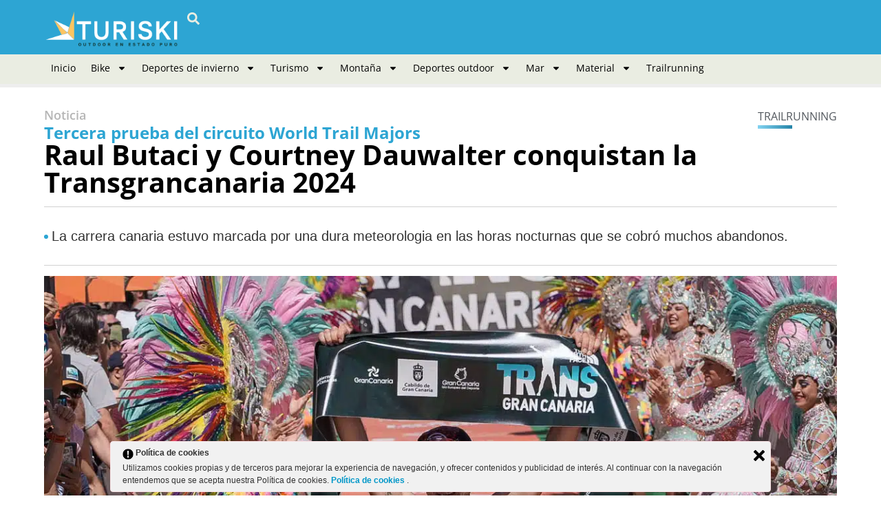

--- FILE ---
content_type: text/html; charset=UTF-8
request_url: https://www.turiski.es/raul-butaci-y-courtney-dauwalter-ganan-la-transgrancanaria-2024/
body_size: 27050
content:
<!doctype html>
<html lang="es">
<head>
	<!-- Meta Pixel Code -->
<script>
!function(f,b,e,v,n,t,s)
{if(f.fbq)return;n=f.fbq=function(){n.callMethod?
n.callMethod.apply(n,arguments):n.queue.push(arguments)};
if(!f._fbq)f._fbq=n;n.push=n;n.loaded=!0;n.version='2.0';
n.queue=[];t=b.createElement(e);t.async=!0;
t.src=v;s=b.getElementsByTagName(e)[0];
s.parentNode.insertBefore(t,s)}(window, document,'script',
'https://connect.facebook.net/en_US/fbevents.js');
fbq('init', '2652670841789325');
fbq('track', 'PageView');
</script>
<noscript><img height="1" width="1" style="display:none"
src="https://www.facebook.com/tr?id=2652670841789325&ev=PageView&noscript=1"
/></noscript>
<!-- End Meta Pixel Code -->
	<meta charset="UTF-8">
		<meta name="viewport" content="width=device-width, initial-scale=1">
	<link rel="profile" href="https://gmpg.org/xfn/11">
	<meta name='robots' content='index, follow, max-image-preview:large, max-snippet:-1, max-video-preview:-1' />

	<!-- This site is optimized with the Yoast SEO Premium plugin v26.8 (Yoast SEO v26.8) - https://yoast.com/product/yoast-seo-premium-wordpress/ -->
	<title>Raul Butaci y Courtney Dauwalter ganan la Transgrancanaria 2024</title>
	<meta name="description" content="Raul Butaci y Courtney Dauwalter, que reedito victoria, ganaron la prueba reina -Classic- de la Transgrancanaria 2024 de 126km." />
	<link rel="canonical" href="https://www.turiski.es/raul-butaci-y-courtney-dauwalter-ganan-la-transgrancanaria-2024/" />
	<meta property="og:locale" content="es_ES" />
	<meta property="og:type" content="article" />
	<meta property="og:title" content="Raul Butaci y Courtney Dauwalter conquistan la Transgrancanaria 2024" />
	<meta property="og:description" content="Raul Butaci y Courtney Dauwalter, que reedito victoria, ganaron la prueba reina -Classic- de la Transgrancanaria 2024 de 126km." />
	<meta property="og:url" content="https://www.turiski.es/raul-butaci-y-courtney-dauwalter-ganan-la-transgrancanaria-2024/" />
	<meta property="og:site_name" content="TURISKI" />
	<meta property="article:publisher" content="https://www.facebook.com/Turiski.0" />
	<meta property="article:published_time" content="2024-02-24T18:20:46+00:00" />
	<meta property="article:modified_time" content="2024-07-07T20:27:15+00:00" />
	<meta property="og:image" content="https://www.turiski.es/wp-content/uploads/2024/02/Raul-Butaci-23.jpeg" />
	<meta property="og:image:width" content="1200" />
	<meta property="og:image:height" content="802" />
	<meta property="og:image:type" content="image/jpeg" />
	<meta name="author" content="Redacción Turiski" />
	<meta name="twitter:card" content="summary_large_image" />
	<meta name="twitter:creator" content="@turi_ski" />
	<meta name="twitter:site" content="@turi_ski" />
	<meta name="twitter:label1" content="Escrito por" />
	<meta name="twitter:data1" content="Redacción Turiski" />
	<meta name="twitter:label2" content="Tiempo de lectura" />
	<meta name="twitter:data2" content="5 minutos" />
	<script type="application/ld+json" class="yoast-schema-graph">{"@context":"https://schema.org","@graph":[{"@type":"WebPage","@id":"https://www.turiski.es/raul-butaci-y-courtney-dauwalter-ganan-la-transgrancanaria-2024/","url":"https://www.turiski.es/raul-butaci-y-courtney-dauwalter-ganan-la-transgrancanaria-2024/","name":"Raul Butaci y Courtney Dauwalter ganan la Transgrancanaria 2024","isPartOf":{"@id":"https://www.turiski.es/#website"},"primaryImageOfPage":{"@id":"https://www.turiski.es/raul-butaci-y-courtney-dauwalter-ganan-la-transgrancanaria-2024/#primaryimage"},"image":{"@id":"https://www.turiski.es/raul-butaci-y-courtney-dauwalter-ganan-la-transgrancanaria-2024/#primaryimage"},"thumbnailUrl":"https://www.turiski.es/wp-content/uploads/2024/02/Raul-Butaci-23.jpeg","datePublished":"2024-02-24T18:20:46+00:00","dateModified":"2024-07-07T20:27:15+00:00","description":"Raul Butaci y Courtney Dauwalter, que reedito victoria, ganaron la prueba reina -Classic- de la Transgrancanaria 2024 de 126km.","breadcrumb":{"@id":"https://www.turiski.es/raul-butaci-y-courtney-dauwalter-ganan-la-transgrancanaria-2024/#breadcrumb"},"inLanguage":"es","potentialAction":[{"@type":"ReadAction","target":["https://www.turiski.es/raul-butaci-y-courtney-dauwalter-ganan-la-transgrancanaria-2024/"]}]},{"@type":"ImageObject","inLanguage":"es","@id":"https://www.turiski.es/raul-butaci-y-courtney-dauwalter-ganan-la-transgrancanaria-2024/#primaryimage","url":"https://www.turiski.es/wp-content/uploads/2024/02/Raul-Butaci-23.jpeg","contentUrl":"https://www.turiski.es/wp-content/uploads/2024/02/Raul-Butaci-23.jpeg","width":1200,"height":802,"caption":"Con su victoria en la Transgrancanaria, Raul Butaci, corredor amateur de 38 años, obtuvo la victoria más internacional de su palmarés. (Copyright/ Miguel Travieso)"},{"@type":"BreadcrumbList","@id":"https://www.turiski.es/raul-butaci-y-courtney-dauwalter-ganan-la-transgrancanaria-2024/#breadcrumb","itemListElement":[{"@type":"ListItem","position":1,"name":"Portada","item":"https://www.turiski.es/"},{"@type":"ListItem","position":2,"name":"Raul Butaci y Courtney Dauwalter conquistan la Transgrancanaria 2024"}]},{"@type":"WebSite","@id":"https://www.turiski.es/#website","url":"https://www.turiski.es/","name":"TURISKI | Outdoor en estado puro | Toda la información","description":"Información sobre deportes outdoor, montaña y turismo activo.","publisher":{"@id":"https://www.turiski.es/#organization"},"potentialAction":[{"@type":"SearchAction","target":{"@type":"EntryPoint","urlTemplate":"https://www.turiski.es/?s={search_term_string}"},"query-input":{"@type":"PropertyValueSpecification","valueRequired":true,"valueName":"search_term_string"}}],"inLanguage":"es"},{"@type":"Organization","@id":"https://www.turiski.es/#organization","name":"Turiski","url":"https://www.turiski.es/","logo":{"@type":"ImageObject","inLanguage":"es","@id":"https://www.turiski.es/#/schema/logo/image/","url":"https://www.turiski.es/wp-content/uploads/2023/02/Turiski.jpg","contentUrl":"https://www.turiski.es/wp-content/uploads/2023/02/Turiski.jpg","width":900,"height":900,"caption":"Turiski"},"image":{"@id":"https://www.turiski.es/#/schema/logo/image/"},"sameAs":["https://www.facebook.com/Turiski.0","https://x.com/turi_ski","https://www.instagram.com/turi_ski/","https://www.pinterest.es/turiski0476/","https://www.youtube.com/user/TurismeSkiPassion"]}]}</script>
	<!-- / Yoast SEO Premium plugin. -->


<link rel="alternate" type="application/rss+xml" title="TURISKI &raquo; Feed" href="https://www.turiski.es/feed/" />
<link rel="alternate" type="application/rss+xml" title="TURISKI &raquo; Feed de los comentarios" href="https://www.turiski.es/comments/feed/" />
<link rel="alternate" title="oEmbed (JSON)" type="application/json+oembed" href="https://www.turiski.es/wp-json/oembed/1.0/embed?url=https%3A%2F%2Fwww.turiski.es%2Fraul-butaci-y-courtney-dauwalter-ganan-la-transgrancanaria-2024%2F" />
<link rel="alternate" title="oEmbed (XML)" type="text/xml+oembed" href="https://www.turiski.es/wp-json/oembed/1.0/embed?url=https%3A%2F%2Fwww.turiski.es%2Fraul-butaci-y-courtney-dauwalter-ganan-la-transgrancanaria-2024%2F&#038;format=xml" />
<!-- www.turiski.es is managing ads with Advanced Ads 2.0.16 – https://wpadvancedads.com/ --><!--noptimize--><script id="turis-ready">
			window.advanced_ads_ready=function(e,a){a=a||"complete";var d=function(e){return"interactive"===a?"loading"!==e:"complete"===e};d(document.readyState)?e():document.addEventListener("readystatechange",(function(a){d(a.target.readyState)&&e()}),{once:"interactive"===a})},window.advanced_ads_ready_queue=window.advanced_ads_ready_queue||[];		</script>
		<!--/noptimize--><style id='wp-img-auto-sizes-contain-inline-css'>
img:is([sizes=auto i],[sizes^="auto," i]){contain-intrinsic-size:3000px 1500px}
/*# sourceURL=wp-img-auto-sizes-contain-inline-css */
</style>
<style id='wp-emoji-styles-inline-css'>

	img.wp-smiley, img.emoji {
		display: inline !important;
		border: none !important;
		box-shadow: none !important;
		height: 1em !important;
		width: 1em !important;
		margin: 0 0.07em !important;
		vertical-align: -0.1em !important;
		background: none !important;
		padding: 0 !important;
	}
/*# sourceURL=wp-emoji-styles-inline-css */
</style>
<link data-minify="1" rel='stylesheet' id='ley-cookie-css' href='https://www.turiski.es/wp-content/cache/min/1/wp-content/plugins/spain-cookie-law/assets/css/ley-cookie.css?ver=1769068217' media='all' />
<link rel='stylesheet' id='hello-elementor-css' href='https://www.turiski.es/wp-content/themes/hello-elementor/style.min.css?ver=3.3.0' media='all' />
<link rel='stylesheet' id='hello-elementor-theme-style-css' href='https://www.turiski.es/wp-content/themes/hello-elementor/theme.min.css?ver=3.3.0' media='all' />
<link rel='stylesheet' id='hello-elementor-header-footer-css' href='https://www.turiski.es/wp-content/themes/hello-elementor/header-footer.min.css?ver=3.3.0' media='all' />
<link rel='stylesheet' id='elementor-frontend-css' href='https://www.turiski.es/wp-content/plugins/elementor/assets/css/frontend.min.css?ver=3.33.4' media='all' />
<link rel='stylesheet' id='elementor-post-50173-css' href='https://www.turiski.es/wp-content/uploads/elementor/css/post-50173.css?ver=1769068216' media='all' />
<link rel='stylesheet' id='widget-image-css' href='https://www.turiski.es/wp-content/plugins/elementor/assets/css/widget-image.min.css?ver=3.33.4' media='all' />
<link rel='stylesheet' id='widget-search-form-css' href='https://www.turiski.es/wp-content/plugins/elementor-pro/assets/css/widget-search-form.min.css?ver=3.33.2' media='all' />
<link rel='stylesheet' id='widget-nav-menu-css' href='https://www.turiski.es/wp-content/plugins/elementor-pro/assets/css/widget-nav-menu.min.css?ver=3.33.2' media='all' />
<link rel='stylesheet' id='widget-social-icons-css' href='https://www.turiski.es/wp-content/plugins/elementor/assets/css/widget-social-icons.min.css?ver=3.33.4' media='all' />
<link rel='stylesheet' id='e-apple-webkit-css' href='https://www.turiski.es/wp-content/plugins/elementor/assets/css/conditionals/apple-webkit.min.css?ver=3.33.4' media='all' />
<link rel='stylesheet' id='widget-heading-css' href='https://www.turiski.es/wp-content/plugins/elementor/assets/css/widget-heading.min.css?ver=3.33.4' media='all' />
<link rel='stylesheet' id='widget-icon-list-css' href='https://www.turiski.es/wp-content/plugins/elementor/assets/css/widget-icon-list.min.css?ver=3.33.4' media='all' />
<link rel='stylesheet' id='e-sticky-css' href='https://www.turiski.es/wp-content/plugins/elementor-pro/assets/css/modules/sticky.min.css?ver=3.33.2' media='all' />
<link rel='stylesheet' id='widget-progress-tracker-css' href='https://www.turiski.es/wp-content/plugins/elementor-pro/assets/css/widget-progress-tracker.min.css?ver=3.33.2' media='all' />
<link rel='stylesheet' id='widget-post-info-css' href='https://www.turiski.es/wp-content/plugins/elementor-pro/assets/css/widget-post-info.min.css?ver=3.33.2' media='all' />
<link rel='stylesheet' id='widget-share-buttons-css' href='https://www.turiski.es/wp-content/plugins/elementor-pro/assets/css/widget-share-buttons.min.css?ver=3.33.2' media='all' />
<link rel='stylesheet' id='widget-posts-css' href='https://www.turiski.es/wp-content/plugins/elementor-pro/assets/css/widget-posts.min.css?ver=3.33.2' media='all' />
<link rel='stylesheet' id='elementor-post-50214-css' href='https://www.turiski.es/wp-content/uploads/elementor/css/post-50214.css?ver=1769068216' media='all' />
<link rel='stylesheet' id='elementor-post-50212-css' href='https://www.turiski.es/wp-content/uploads/elementor/css/post-50212.css?ver=1769068216' media='all' />
<link rel='stylesheet' id='elementor-post-50209-css' href='https://www.turiski.es/wp-content/uploads/elementor/css/post-50209.css?ver=1769068220' media='all' />
<link data-minify="1" rel='stylesheet' id='flick-css' href='https://www.turiski.es/wp-content/cache/min/1/wp-content/plugins/mailchimp/assets/css/flick/flick.css?ver=1769068217' media='all' />
<link data-minify="1" rel='stylesheet' id='mailchimp_sf_main_css-css' href='https://www.turiski.es/wp-content/cache/min/1/wp-content/plugins/mailchimp/assets/css/frontend.css?ver=1769068217' media='all' />
<link data-minify="1" rel='stylesheet' id='unslider-css-css' href='https://www.turiski.es/wp-content/cache/min/1/wp-content/plugins/advanced-ads-slider/public/assets/css/unslider.css?ver=1769068217' media='all' />
<link data-minify="1" rel='stylesheet' id='slider-css-css' href='https://www.turiski.es/wp-content/cache/min/1/wp-content/plugins/advanced-ads-slider/public/assets/css/slider.css?ver=1769068217' media='all' />
<link data-minify="1" rel='stylesheet' id='hello-elementor-child-style-css' href='https://www.turiski.es/wp-content/cache/min/1/wp-content/themes/turiski/style.css?ver=1769068217' media='all' />
<link data-minify="1" rel='stylesheet' id='elementor-gf-local-opensans-css' href='https://www.turiski.es/wp-content/cache/min/1/wp-content/uploads/elementor/google-fonts/css/opensans.css?ver=1769068218' media='all' />
<link data-minify="1" rel='stylesheet' id='elementor-gf-local-opensanshebrew-css' href='https://www.turiski.es/wp-content/cache/min/1/wp-content/uploads/elementor/google-fonts/css/opensanshebrew.css?ver=1769068218' media='all' />
<script src="https://www.turiski.es/wp-includes/js/jquery/jquery.min.js?ver=3.7.1" id="jquery-core-js"></script>
<script src="https://www.turiski.es/wp-includes/js/jquery/jquery-migrate.min.js?ver=3.4.1" id="jquery-migrate-js"></script>
<script data-minify="1" src="https://www.turiski.es/wp-content/cache/min/1/wp-content/plugins/spain-cookie-law/assets/js/cookie-check.js?ver=1743096377" id="cookie-check-js"></script>
<script data-minify="1" src="https://www.turiski.es/wp-content/cache/min/1/wp-content/plugins/spain-cookie-law/assets/js/jquery-cookie/jquery.cookie.js?ver=1743096377" id="jquery.cookie-js"></script>
<script id="advanced-ads-advanced-js-js-extra">
var advads_options = {"blog_id":"1","privacy":{"enabled":false,"state":"not_needed"}};
//# sourceURL=advanced-ads-advanced-js-js-extra
</script>
<script src="https://www.turiski.es/wp-content/plugins/advanced-ads/public/assets/js/advanced.min.js?ver=2.0.16" id="advanced-ads-advanced-js-js"></script>
<link rel="https://api.w.org/" href="https://www.turiski.es/wp-json/" /><link rel="alternate" title="JSON" type="application/json" href="https://www.turiski.es/wp-json/wp/v2/posts/48137" /><link rel="EditURI" type="application/rsd+xml" title="RSD" href="https://www.turiski.es/xmlrpc.php?rsd" />
<link rel='shortlink' href='https://www.turiski.es/?p=48137' />
<style type="text/css">.aawp .aawp-tb__row--highlight{background-color:#256aaf;}.aawp .aawp-tb__row--highlight{color:#fff;}.aawp .aawp-tb__row--highlight a{color:#fff;}</style>		<script type="text/javascript">
				(function(c,l,a,r,i,t,y){
					c[a]=c[a]||function(){(c[a].q=c[a].q||[]).push(arguments)};t=l.createElement(r);t.async=1;
					t.src="https://www.clarity.ms/tag/"+i+"?ref=wordpress";y=l.getElementsByTagName(r)[0];y.parentNode.insertBefore(t,y);
				})(window, document, "clarity", "script", "dt4cw1dt10");
		</script>
		<script type="text/javascript">
(function(url){
	if(/(?:Chrome\/26\.0\.1410\.63 Safari\/537\.31|WordfenceTestMonBot)/.test(navigator.userAgent)){ return; }
	var addEvent = function(evt, handler) {
		if (window.addEventListener) {
			document.addEventListener(evt, handler, false);
		} else if (window.attachEvent) {
			document.attachEvent('on' + evt, handler);
		}
	};
	var removeEvent = function(evt, handler) {
		if (window.removeEventListener) {
			document.removeEventListener(evt, handler, false);
		} else if (window.detachEvent) {
			document.detachEvent('on' + evt, handler);
		}
	};
	var evts = 'contextmenu dblclick drag dragend dragenter dragleave dragover dragstart drop keydown keypress keyup mousedown mousemove mouseout mouseover mouseup mousewheel scroll'.split(' ');
	var logHuman = function() {
		if (window.wfLogHumanRan) { return; }
		window.wfLogHumanRan = true;
		var wfscr = document.createElement('script');
		wfscr.type = 'text/javascript';
		wfscr.async = true;
		wfscr.src = url + '&r=' + Math.random();
		(document.getElementsByTagName('head')[0]||document.getElementsByTagName('body')[0]).appendChild(wfscr);
		for (var i = 0; i < evts.length; i++) {
			removeEvent(evts[i], logHuman);
		}
	};
	for (var i = 0; i < evts.length; i++) {
		addEvent(evts[i], logHuman);
	}
})('//www.turiski.es/?wordfence_lh=1&hid=4E8E0F921473453A9CA145195B71F32B');
</script><meta name="generator" content="Elementor 3.33.4; features: e_font_icon_svg, additional_custom_breakpoints; settings: css_print_method-external, google_font-enabled, font_display-swap">
		<script type="text/javascript">
			var advadsCfpQueue = [];
			var advadsCfpAd = function( adID ) {
				if ( 'undefined' === typeof advadsProCfp ) {
					advadsCfpQueue.push( adID )
				} else {
					advadsProCfp.addElement( adID )
				}
			}
		</script>
					<style>
				.e-con.e-parent:nth-of-type(n+4):not(.e-lazyloaded):not(.e-no-lazyload),
				.e-con.e-parent:nth-of-type(n+4):not(.e-lazyloaded):not(.e-no-lazyload) * {
					background-image: none !important;
				}
				@media screen and (max-height: 1024px) {
					.e-con.e-parent:nth-of-type(n+3):not(.e-lazyloaded):not(.e-no-lazyload),
					.e-con.e-parent:nth-of-type(n+3):not(.e-lazyloaded):not(.e-no-lazyload) * {
						background-image: none !important;
					}
				}
				@media screen and (max-height: 640px) {
					.e-con.e-parent:nth-of-type(n+2):not(.e-lazyloaded):not(.e-no-lazyload),
					.e-con.e-parent:nth-of-type(n+2):not(.e-lazyloaded):not(.e-no-lazyload) * {
						background-image: none !important;
					}
				}
			</style>
			<link rel="icon" href="https://www.turiski.es/wp-content/uploads/2023/03/cropped-logo-favicon-turiski-32x32.jpg" sizes="32x32" />
<link rel="icon" href="https://www.turiski.es/wp-content/uploads/2023/03/cropped-logo-favicon-turiski-192x192.jpg" sizes="192x192" />
<link rel="apple-touch-icon" href="https://www.turiski.es/wp-content/uploads/2023/03/cropped-logo-favicon-turiski-180x180.jpg" />
<meta name="msapplication-TileImage" content="https://www.turiski.es/wp-content/uploads/2023/03/cropped-logo-favicon-turiski-270x270.jpg" />
		<style id="wp-custom-css">
			.texto-destacado {
  font-weight: bold;
  text-shadow: 2px 2px 4px rgba(0, 0, 0, 0.5);
  font-size: 16px;
}		</style>
			<script async src="https://pagead2.googlesyndication.com/pagead/js/adsbygoogle.js?client=ca-pub-1601873317276619" crossorigin="anonymous"></script>
	<!-- Google tag (gtag.js) -->
	<script async src="https://www.googletagmanager.com/gtag/js?id=G-SV5YSFVZC3"></script>
	<script>
	  window.dataLayer = window.dataLayer || [];
	  function gtag(){dataLayer.push(arguments);}
	  gtag('js', new Date());
	  gtag('config', 'G-SV5YSFVZC3');
	</script>
	<!-- Codigo para mailchimp -->
	<script id="mcjs">!function(c,h,i,m,p){m=c.createElement(h),p=c.getElementsByTagName(h)[0],m.async=1,m.src=i,p.parentNode.insertBefore(m,p)}(document,"script","https://chimpstatic.com/mcjs-connected/js/users/b8418ec771e661d89a024a0e9/1a5e413aec7d7d381cb0fbd2e.js");</script>
</head>
<body class="wp-singular post-template-default single single-post postid-48137 single-format-standard wp-embed-responsive wp-theme-hello-elementor wp-child-theme-turiski aawp-custom post-raul-butaci-y-courtney-dauwalter-ganan-la-transgrancanaria-2024 theme-default elementor-default elementor-kit-50173 aa-prefix-turis- elementor-page-50209">

		<header data-elementor-type="header" data-elementor-id="50214" class="elementor elementor-50214 elementor-location-header" data-elementor-post-type="elementor_library">
			<div class="elementor-element elementor-element-4192bafb e-flex e-con-boxed e-con e-parent" data-id="4192bafb" data-element_type="container" data-settings="{&quot;background_background&quot;:&quot;gradient&quot;}">
					<div class="e-con-inner">
		<div class="elementor-element elementor-element-61afa441 e-con-full e-flex e-con e-child" data-id="61afa441" data-element_type="container">
				<div class="elementor-element elementor-element-3d830385 elementor-widget elementor-widget-image" data-id="3d830385" data-element_type="widget" data-widget_type="image.default">
				<div class="elementor-widget-container">
																<a href="https://www.turiski.es">
							<img loading="lazy" width="272" height="90" src="https://www.turiski.es/wp-content/uploads/2024/06/logo-web-white.png" class="attachment-full size-full wp-image-50176" alt="" />								</a>
															</div>
				</div>
				<div class="elementor-element elementor-element-2abc2890 elementor-search-form--skin-full_screen elementor-widget elementor-widget-search-form" data-id="2abc2890" data-element_type="widget" data-settings="{&quot;skin&quot;:&quot;full_screen&quot;}" data-widget_type="search-form.default">
				<div class="elementor-widget-container">
							<search role="search">
			<form class="elementor-search-form" action="https://www.turiski.es" method="get">
												<div class="elementor-search-form__toggle" role="button" tabindex="0" aria-label="Buscar">
					<div class="e-font-icon-svg-container"><svg aria-hidden="true" class="e-font-icon-svg e-fas-search" viewBox="0 0 512 512" xmlns="http://www.w3.org/2000/svg"><path d="M505 442.7L405.3 343c-4.5-4.5-10.6-7-17-7H372c27.6-35.3 44-79.7 44-128C416 93.1 322.9 0 208 0S0 93.1 0 208s93.1 208 208 208c48.3 0 92.7-16.4 128-44v16.3c0 6.4 2.5 12.5 7 17l99.7 99.7c9.4 9.4 24.6 9.4 33.9 0l28.3-28.3c9.4-9.4 9.4-24.6.1-34zM208 336c-70.7 0-128-57.2-128-128 0-70.7 57.2-128 128-128 70.7 0 128 57.2 128 128 0 70.7-57.2 128-128 128z"></path></svg></div>				</div>
								<div class="elementor-search-form__container">
					<label class="elementor-screen-only" for="elementor-search-form-2abc2890">Buscar</label>

					
					<input id="elementor-search-form-2abc2890" placeholder="Buscar..." class="elementor-search-form__input" type="search" name="s" value="">
					
					
										<div class="dialog-lightbox-close-button dialog-close-button" role="button" tabindex="0" aria-label="Cerrar este cuadro de búsqueda.">
						<svg aria-hidden="true" class="e-font-icon-svg e-eicon-close" viewBox="0 0 1000 1000" xmlns="http://www.w3.org/2000/svg"><path d="M742 167L500 408 258 167C246 154 233 150 217 150 196 150 179 158 167 167 154 179 150 196 150 212 150 229 154 242 171 254L408 500 167 742C138 771 138 800 167 829 196 858 225 858 254 829L496 587 738 829C750 842 767 846 783 846 800 846 817 842 829 829 842 817 846 804 846 783 846 767 842 750 829 737L588 500 833 258C863 229 863 200 833 171 804 137 775 137 742 167Z"></path></svg>					</div>
									</div>
			</form>
		</search>
						</div>
				</div>
				</div>
		<div class="elementor-element elementor-element-63085d9a e-con-full e-flex e-con e-child" data-id="63085d9a" data-element_type="container">
				<div class="elementor-element elementor-element-50136dfc elementor-nav-menu--stretch elementor-nav-menu__align-start elementor-nav-menu--dropdown-mobile elementor-nav-menu__text-align-aside elementor-nav-menu--toggle elementor-nav-menu--burger elementor-widget elementor-widget-nav-menu" data-id="50136dfc" data-element_type="widget" data-settings="{&quot;full_width&quot;:&quot;stretch&quot;,&quot;layout&quot;:&quot;horizontal&quot;,&quot;submenu_icon&quot;:{&quot;value&quot;:&quot;&lt;svg aria-hidden=\&quot;true\&quot; class=\&quot;e-font-icon-svg e-fas-caret-down\&quot; viewBox=\&quot;0 0 320 512\&quot; xmlns=\&quot;http:\/\/www.w3.org\/2000\/svg\&quot;&gt;&lt;path d=\&quot;M31.3 192h257.3c17.8 0 26.7 21.5 14.1 34.1L174.1 354.8c-7.8 7.8-20.5 7.8-28.3 0L17.2 226.1C4.6 213.5 13.5 192 31.3 192z\&quot;&gt;&lt;\/path&gt;&lt;\/svg&gt;&quot;,&quot;library&quot;:&quot;fa-solid&quot;},&quot;toggle&quot;:&quot;burger&quot;}" data-widget_type="nav-menu.default">
				<div class="elementor-widget-container">
								<nav aria-label="Menú" class="elementor-nav-menu--main elementor-nav-menu__container elementor-nav-menu--layout-horizontal e--pointer-underline e--animation-fade">
				<ul id="menu-1-50136dfc" class="elementor-nav-menu"><li class="menu-item menu-item-type-custom menu-item-object-custom menu-item-50125"><a href="https://turiski.es" class="elementor-item">Inicio</a></li>
<li class="menu-item menu-item-type-taxonomy menu-item-object-category menu-item-has-children menu-item-59487"><a href="https://www.turiski.es/bike/" class="elementor-item">Bike</a>
<ul class="sub-menu elementor-nav-menu--dropdown">
	<li class="menu-item menu-item-type-taxonomy menu-item-object-category menu-item-35782"><a href="https://www.turiski.es/bike/cicloturismo/" class="elementor-sub-item">Cicloturismo</a></li>
	<li class="menu-item menu-item-type-taxonomy menu-item-object-category menu-item-50124"><a href="https://www.turiski.es/bike/mountain-bike/" class="elementor-sub-item">Mountain Bike</a></li>
</ul>
</li>
<li class="menu-item menu-item-type-taxonomy menu-item-object-category menu-item-has-children menu-item-2888"><a href="https://www.turiski.es/deportes-invierno/" class="elementor-item">Deportes de invierno</a>
<ul class="sub-menu elementor-nav-menu--dropdown">
	<li class="menu-item menu-item-type-taxonomy menu-item-object-category menu-item-2891"><a href="https://www.turiski.es/deportes-invierno/esqui-alpino/" class="elementor-sub-item">Esqui alpino</a></li>
	<li class="menu-item menu-item-type-taxonomy menu-item-object-category menu-item-8691"><a href="https://www.turiski.es/deportes-invierno/esqui-montana/" class="elementor-sub-item">Esquí de montaña</a></li>
	<li class="menu-item menu-item-type-taxonomy menu-item-object-category menu-item-2892"><a href="https://www.turiski.es/deportes-invierno/esqui-nordico/" class="elementor-sub-item">Esqui nórdico</a></li>
	<li class="menu-item menu-item-type-taxonomy menu-item-object-category menu-item-36296"><a href="https://www.turiski.es/deportes-invierno/esqui-velocidad/" class="elementor-sub-item">Esquí de velocidad</a></li>
	<li class="menu-item menu-item-type-taxonomy menu-item-object-category menu-item-2893"><a href="https://www.turiski.es/deportes-invierno/freeride/" class="elementor-sub-item">Freeride</a></li>
	<li class="menu-item menu-item-type-taxonomy menu-item-object-category menu-item-2895"><a href="https://www.turiski.es/deportes-invierno/snowboard/" class="elementor-sub-item">Snowboard</a></li>
	<li class="menu-item menu-item-type-taxonomy menu-item-object-category menu-item-2894"><a href="https://www.turiski.es/deportes-invierno/hielo/" class="elementor-sub-item">Deportes de hielo</a></li>
</ul>
</li>
<li class="menu-item menu-item-type-taxonomy menu-item-object-category menu-item-has-children menu-item-51551"><a href="https://www.turiski.es/turismo/" class="elementor-item">Turismo</a>
<ul class="sub-menu elementor-nav-menu--dropdown">
	<li class="menu-item menu-item-type-taxonomy menu-item-object-category menu-item-2896"><a href="https://www.turiski.es/turismo/destinos-turisticos/" class="elementor-sub-item">Destinos</a></li>
	<li class="menu-item menu-item-type-taxonomy menu-item-object-category menu-item-31800"><a href="https://www.turiski.es/turismo/hoteles/" class="elementor-sub-item">Hoteles</a></li>
	<li class="menu-item menu-item-type-taxonomy menu-item-object-category menu-item-31802"><a href="https://www.turiski.es/turismo/turismoactivo/" class="elementor-sub-item">Turismo activo</a></li>
	<li class="menu-item menu-item-type-taxonomy menu-item-object-category menu-item-49072"><a href="https://www.turiski.es/turismo/gastronomia/" class="elementor-sub-item">Gastronomía</a></li>
</ul>
</li>
<li class="menu-item menu-item-type-taxonomy menu-item-object-category menu-item-has-children menu-item-2900"><a href="https://www.turiski.es/montana/" class="elementor-item">Montaña</a>
<ul class="sub-menu elementor-nav-menu--dropdown">
	<li class="menu-item menu-item-type-taxonomy menu-item-object-category menu-item-35781"><a href="https://www.turiski.es/montana/escalada/" class="elementor-sub-item">Escalada</a></li>
</ul>
</li>
<li class="menu-item menu-item-type-taxonomy menu-item-object-category menu-item-has-children menu-item-2898"><a href="https://www.turiski.es/deportes-outdoor/" class="elementor-item">Deportes outdoor</a>
<ul class="sub-menu elementor-nav-menu--dropdown">
	<li class="menu-item menu-item-type-taxonomy menu-item-object-category menu-item-8700"><a href="https://www.turiski.es/deportes-outdoor/piraguismo/" class="elementor-sub-item">Piragüismo</a></li>
</ul>
</li>
<li class="menu-item menu-item-type-custom menu-item-object-custom menu-item-has-children menu-item-35783"><a href="https://www.turiski.es/mar/" class="elementor-item">Mar</a>
<ul class="sub-menu elementor-nav-menu--dropdown">
	<li class="menu-item menu-item-type-taxonomy menu-item-object-category menu-item-2903"><a href="https://www.turiski.es/vela/" class="elementor-sub-item">Vela</a></li>
	<li class="menu-item menu-item-type-taxonomy menu-item-object-category menu-item-35785"><a href="https://www.turiski.es/mar/buceo/" class="elementor-sub-item">Buceo</a></li>
</ul>
</li>
<li class="menu-item menu-item-type-taxonomy menu-item-object-category menu-item-has-children menu-item-2905"><a href="https://www.turiski.es/material/" class="elementor-item">Material</a>
<ul class="sub-menu elementor-nav-menu--dropdown">
	<li class="menu-item menu-item-type-taxonomy menu-item-object-category menu-item-2906"><a href="https://www.turiski.es/material/tecnologia/" class="elementor-sub-item">Tecnología</a></li>
	<li class="menu-item menu-item-type-taxonomy menu-item-object-category menu-item-2907"><a href="https://www.turiski.es/material/equipamiento/" class="elementor-sub-item">Equipamiento</a></li>
	<li class="menu-item menu-item-type-taxonomy menu-item-object-category menu-item-2908"><a href="https://www.turiski.es/material/moda/" class="elementor-sub-item">Moda</a></li>
</ul>
</li>
<li class="menu-item menu-item-type-taxonomy menu-item-object-category current-post-ancestor current-menu-parent current-post-parent menu-item-8702"><a href="https://www.turiski.es/trail-running/" class="elementor-item">Trailrunning</a></li>
</ul>			</nav>
					<div class="elementor-menu-toggle" role="button" tabindex="0" aria-label="Alternar menú" aria-expanded="false">
			<svg aria-hidden="true" role="presentation" class="elementor-menu-toggle__icon--open e-font-icon-svg e-eicon-menu-bar" viewBox="0 0 1000 1000" xmlns="http://www.w3.org/2000/svg"><path d="M104 333H896C929 333 958 304 958 271S929 208 896 208H104C71 208 42 237 42 271S71 333 104 333ZM104 583H896C929 583 958 554 958 521S929 458 896 458H104C71 458 42 487 42 521S71 583 104 583ZM104 833H896C929 833 958 804 958 771S929 708 896 708H104C71 708 42 737 42 771S71 833 104 833Z"></path></svg><svg aria-hidden="true" role="presentation" class="elementor-menu-toggle__icon--close e-font-icon-svg e-eicon-close" viewBox="0 0 1000 1000" xmlns="http://www.w3.org/2000/svg"><path d="M742 167L500 408 258 167C246 154 233 150 217 150 196 150 179 158 167 167 154 179 150 196 150 212 150 229 154 242 171 254L408 500 167 742C138 771 138 800 167 829 196 858 225 858 254 829L496 587 738 829C750 842 767 846 783 846 800 846 817 842 829 829 842 817 846 804 846 783 846 767 842 750 829 737L588 500 833 258C863 229 863 200 833 171 804 137 775 137 742 167Z"></path></svg>		</div>
					<nav class="elementor-nav-menu--dropdown elementor-nav-menu__container" aria-hidden="true">
				<ul id="menu-2-50136dfc" class="elementor-nav-menu"><li class="menu-item menu-item-type-custom menu-item-object-custom menu-item-50125"><a href="https://turiski.es" class="elementor-item" tabindex="-1">Inicio</a></li>
<li class="menu-item menu-item-type-taxonomy menu-item-object-category menu-item-has-children menu-item-59487"><a href="https://www.turiski.es/bike/" class="elementor-item" tabindex="-1">Bike</a>
<ul class="sub-menu elementor-nav-menu--dropdown">
	<li class="menu-item menu-item-type-taxonomy menu-item-object-category menu-item-35782"><a href="https://www.turiski.es/bike/cicloturismo/" class="elementor-sub-item" tabindex="-1">Cicloturismo</a></li>
	<li class="menu-item menu-item-type-taxonomy menu-item-object-category menu-item-50124"><a href="https://www.turiski.es/bike/mountain-bike/" class="elementor-sub-item" tabindex="-1">Mountain Bike</a></li>
</ul>
</li>
<li class="menu-item menu-item-type-taxonomy menu-item-object-category menu-item-has-children menu-item-2888"><a href="https://www.turiski.es/deportes-invierno/" class="elementor-item" tabindex="-1">Deportes de invierno</a>
<ul class="sub-menu elementor-nav-menu--dropdown">
	<li class="menu-item menu-item-type-taxonomy menu-item-object-category menu-item-2891"><a href="https://www.turiski.es/deportes-invierno/esqui-alpino/" class="elementor-sub-item" tabindex="-1">Esqui alpino</a></li>
	<li class="menu-item menu-item-type-taxonomy menu-item-object-category menu-item-8691"><a href="https://www.turiski.es/deportes-invierno/esqui-montana/" class="elementor-sub-item" tabindex="-1">Esquí de montaña</a></li>
	<li class="menu-item menu-item-type-taxonomy menu-item-object-category menu-item-2892"><a href="https://www.turiski.es/deportes-invierno/esqui-nordico/" class="elementor-sub-item" tabindex="-1">Esqui nórdico</a></li>
	<li class="menu-item menu-item-type-taxonomy menu-item-object-category menu-item-36296"><a href="https://www.turiski.es/deportes-invierno/esqui-velocidad/" class="elementor-sub-item" tabindex="-1">Esquí de velocidad</a></li>
	<li class="menu-item menu-item-type-taxonomy menu-item-object-category menu-item-2893"><a href="https://www.turiski.es/deportes-invierno/freeride/" class="elementor-sub-item" tabindex="-1">Freeride</a></li>
	<li class="menu-item menu-item-type-taxonomy menu-item-object-category menu-item-2895"><a href="https://www.turiski.es/deportes-invierno/snowboard/" class="elementor-sub-item" tabindex="-1">Snowboard</a></li>
	<li class="menu-item menu-item-type-taxonomy menu-item-object-category menu-item-2894"><a href="https://www.turiski.es/deportes-invierno/hielo/" class="elementor-sub-item" tabindex="-1">Deportes de hielo</a></li>
</ul>
</li>
<li class="menu-item menu-item-type-taxonomy menu-item-object-category menu-item-has-children menu-item-51551"><a href="https://www.turiski.es/turismo/" class="elementor-item" tabindex="-1">Turismo</a>
<ul class="sub-menu elementor-nav-menu--dropdown">
	<li class="menu-item menu-item-type-taxonomy menu-item-object-category menu-item-2896"><a href="https://www.turiski.es/turismo/destinos-turisticos/" class="elementor-sub-item" tabindex="-1">Destinos</a></li>
	<li class="menu-item menu-item-type-taxonomy menu-item-object-category menu-item-31800"><a href="https://www.turiski.es/turismo/hoteles/" class="elementor-sub-item" tabindex="-1">Hoteles</a></li>
	<li class="menu-item menu-item-type-taxonomy menu-item-object-category menu-item-31802"><a href="https://www.turiski.es/turismo/turismoactivo/" class="elementor-sub-item" tabindex="-1">Turismo activo</a></li>
	<li class="menu-item menu-item-type-taxonomy menu-item-object-category menu-item-49072"><a href="https://www.turiski.es/turismo/gastronomia/" class="elementor-sub-item" tabindex="-1">Gastronomía</a></li>
</ul>
</li>
<li class="menu-item menu-item-type-taxonomy menu-item-object-category menu-item-has-children menu-item-2900"><a href="https://www.turiski.es/montana/" class="elementor-item" tabindex="-1">Montaña</a>
<ul class="sub-menu elementor-nav-menu--dropdown">
	<li class="menu-item menu-item-type-taxonomy menu-item-object-category menu-item-35781"><a href="https://www.turiski.es/montana/escalada/" class="elementor-sub-item" tabindex="-1">Escalada</a></li>
</ul>
</li>
<li class="menu-item menu-item-type-taxonomy menu-item-object-category menu-item-has-children menu-item-2898"><a href="https://www.turiski.es/deportes-outdoor/" class="elementor-item" tabindex="-1">Deportes outdoor</a>
<ul class="sub-menu elementor-nav-menu--dropdown">
	<li class="menu-item menu-item-type-taxonomy menu-item-object-category menu-item-8700"><a href="https://www.turiski.es/deportes-outdoor/piraguismo/" class="elementor-sub-item" tabindex="-1">Piragüismo</a></li>
</ul>
</li>
<li class="menu-item menu-item-type-custom menu-item-object-custom menu-item-has-children menu-item-35783"><a href="https://www.turiski.es/mar/" class="elementor-item" tabindex="-1">Mar</a>
<ul class="sub-menu elementor-nav-menu--dropdown">
	<li class="menu-item menu-item-type-taxonomy menu-item-object-category menu-item-2903"><a href="https://www.turiski.es/vela/" class="elementor-sub-item" tabindex="-1">Vela</a></li>
	<li class="menu-item menu-item-type-taxonomy menu-item-object-category menu-item-35785"><a href="https://www.turiski.es/mar/buceo/" class="elementor-sub-item" tabindex="-1">Buceo</a></li>
</ul>
</li>
<li class="menu-item menu-item-type-taxonomy menu-item-object-category menu-item-has-children menu-item-2905"><a href="https://www.turiski.es/material/" class="elementor-item" tabindex="-1">Material</a>
<ul class="sub-menu elementor-nav-menu--dropdown">
	<li class="menu-item menu-item-type-taxonomy menu-item-object-category menu-item-2906"><a href="https://www.turiski.es/material/tecnologia/" class="elementor-sub-item" tabindex="-1">Tecnología</a></li>
	<li class="menu-item menu-item-type-taxonomy menu-item-object-category menu-item-2907"><a href="https://www.turiski.es/material/equipamiento/" class="elementor-sub-item" tabindex="-1">Equipamiento</a></li>
	<li class="menu-item menu-item-type-taxonomy menu-item-object-category menu-item-2908"><a href="https://www.turiski.es/material/moda/" class="elementor-sub-item" tabindex="-1">Moda</a></li>
</ul>
</li>
<li class="menu-item menu-item-type-taxonomy menu-item-object-category current-post-ancestor current-menu-parent current-post-parent menu-item-8702"><a href="https://www.turiski.es/trail-running/" class="elementor-item" tabindex="-1">Trailrunning</a></li>
</ul>			</nav>
						</div>
				</div>
				</div>
					</div>
				</div>
				</header>
		<script type="application/ld+json">
{
  "@context": "http://schema.org",
  "@type": "NewsArticle",
  "headline": "Raul Butaci y Courtney Dauwalter conquistan la Transgrancanaria 2024",
      "alternativeHeadline": "Tercera prueba del circuito World Trail Majors",
    "image": [
    {
      "@type": "ImageObject",
      "url": "https://www.turiski.es/wp-content/uploads/2024/02/Raul-Butaci-23.jpeg",
      "height": 802,
      "width": 1200,
      "description": ""
    }
      ]
    ,"contentLocation": {
    "@type": "Place",
    "name": "Las Palmas de Gran Canaria "
  }
    ,"datePublished": "2024-02-24 19:20:46",
  "dateModified": "2024-07-07 22:27:15",
  "mainEntityOfPage": {
    "@type": "WebPage",
    "@id": "https://www.turiski.es/raul-butaci-y-courtney-dauwalter-ganan-la-transgrancanaria-2024/"
  },
  "author": {"@type": "Person","name": "Redacción Turiski ","description": "Nuestro equipo editorial está comprometido con brindarte análisis imparciales y contenido relevante. Exploramos la actualidad de manera objetiva, sin compromisos, para que estés siempre informado y preparado para tu próxima aventura al aire libre. Información y opinión del sector del outdoor, la nieve, la montaña, el trailrunning, el mountain bike, el senderismo y el turismo activo. En la Redacción del equipo de Turiski, no solo hablamos del mundo outdoor, ¡vivimos y respiramos la pasión por la naturaleza y la actividad física!","affiliation": {"@type": "Organization","name": ""},"image": "https://www.turiski.es/wp-content/uploads/2024/06/Turiski_oK.png","jobTitle": "","worksFor": {"@type": "Organization","name": "Turiski"},"url": "https://www.turiski.es/author/redaccion/","sameAs": ["","","",""]},  "publisher": {
    "@type": "Organization",
    "name": "Turiski",
    "logo": {
      "@type": "ImageObject",
      "url": "https://www.turiski.es/wp-content/uploads/2023/09/logo-web-white.png"
    },
    "sameAs": [
      "https://www.facebook.com/Turiski.0",
      "https://www.instagram.com/turi_ski/",
      "https://www.pinterest.es/turiski0476/",
      "https://twitter.com/turi_ski",
      "https://www.youtube.com/user/TurismeSkiPassion"
    ]
  },
  "description": "Raul Butaci y Courtney Dauwalter, que reedito victoria, se coronaron ganadores la prueba reina -Classic- de la Transgrancanaria 2024 en la que tomaron la salida alrededor de 850 corredores. Son 126 kilómetros que atraviesan la isla de norte a sur, entre la playa de las Canteras, en Las Palmas, y terminan en el Parque Sur [&hellip;]",
  "articleSection": "Trailrunning",
  "wordCount": "906",
      "genre": ["Noticia"],
    "inLanguage": "es",
  "isAccessibleForFree": "True",
  "interactionStatistic": {
    "@type": "InteractionCounter",
    "interactionType": "http://schema.org/CommentAction",
    "userInteractionCount": "0"
  }
    }
</script>


		<div data-elementor-type="single-post" data-elementor-id="50209" class="elementor elementor-50209 elementor-location-single post-48137 post type-post status-publish format-standard has-post-thumbnail hentry category-trail-running tag-courtney-dauwalter tag-la-transgrancanaria-2024 tag-raul-butaci" data-elementor-post-type="elementor_library">
			<div class="elementor-element elementor-element-4262ab58 e-con-full e-flex e-con e-parent" data-id="4262ab58" data-element_type="container">
				<div class="elementor-element elementor-element-791c0d77 elementor-widget elementor-widget-progress-tracker" data-id="791c0d77" data-element_type="widget" data-settings="{&quot;sticky&quot;:&quot;top&quot;,&quot;type&quot;:&quot;horizontal&quot;,&quot;relative_to&quot;:&quot;entire_page&quot;,&quot;percentage&quot;:&quot;no&quot;,&quot;sticky_on&quot;:[&quot;desktop&quot;,&quot;tablet&quot;,&quot;mobile&quot;],&quot;sticky_offset&quot;:0,&quot;sticky_effects_offset&quot;:0,&quot;sticky_anchor_link_offset&quot;:0}" data-widget_type="progress-tracker.default">
				<div class="elementor-widget-container">
					
		<div class="elementor-scrolling-tracker elementor-scrolling-tracker-horizontal elementor-scrolling-tracker-alignment-">
						<div class="current-progress">
					<div class="current-progress-percentage"></div>
				</div>
				</div>
						</div>
				</div>
				</div>
		<div class="elementor-element elementor-element-51e9b971 e-flex e-con-boxed e-con e-parent" data-id="51e9b971" data-element_type="container" data-settings="{&quot;background_background&quot;:&quot;classic&quot;}">
					<div class="e-con-inner">
		<div class="elementor-element elementor-element-497486c5 e-flex e-con-boxed e-con e-child" data-id="497486c5" data-element_type="container">
					<div class="e-con-inner">
				<div class="elementor-element elementor-element-2bde00ec elementor-widget elementor-widget-theme-post-title elementor-page-title elementor-widget-heading" data-id="2bde00ec" data-element_type="widget" data-widget_type="theme-post-title.default">
				<div class="elementor-widget-container">
					<h1 class="elementor-heading-title elementor-size-default">Raul Butaci y Courtney Dauwalter conquistan la Transgrancanaria 2024</h1>				</div>
				</div>
		<div class="elementor-element elementor-element-7be73f6f e-flex e-con-boxed e-con e-child" data-id="7be73f6f" data-element_type="container">
					<div class="e-con-inner">
		<div class="elementor-element elementor-element-6e1273f6 e-flex e-con-boxed e-con e-child" data-id="6e1273f6" data-element_type="container">
					<div class="e-con-inner">
				<div class="elementor-element elementor-element-249cf39d elementor-widget elementor-widget-heading" data-id="249cf39d" data-element_type="widget" data-widget_type="heading.default">
				<div class="elementor-widget-container">
					<span class="elementor-heading-title elementor-size-default">Noticia</span>				</div>
				</div>
				<div class="elementor-element elementor-element-84a97c1 elementor-widget elementor-widget-heading" data-id="84a97c1" data-element_type="widget" data-widget_type="heading.default">
				<div class="elementor-widget-container">
					<h2 class="elementor-heading-title elementor-size-default">Tercera prueba del circuito World Trail Majors</h2>				</div>
				</div>
					</div>
				</div>
		<div class="elementor-element elementor-element-55c8a516 e-flex e-con-boxed e-con e-child" data-id="55c8a516" data-element_type="container">
					<div class="e-con-inner">
				<div class="elementor-element elementor-element-291c3001 elementor-align-right elementor-widget__width-auto border-bot-tag elementor-mobile-align-left elementor-widget elementor-widget-post-info" data-id="291c3001" data-element_type="widget" data-widget_type="post-info.default">
				<div class="elementor-widget-container">
							<ul class="elementor-inline-items elementor-icon-list-items elementor-post-info">
								<li class="elementor-icon-list-item elementor-repeater-item-0c204bc elementor-inline-item" itemprop="about">
													<span class="elementor-icon-list-text elementor-post-info__item elementor-post-info__item--type-terms">
										<span class="elementor-post-info__terms-list">
				<a href="https://www.turiski.es/trail-running/" class="elementor-post-info__terms-list-item">Trailrunning</a>				</span>
					</span>
								</li>
				</ul>
						</div>
				</div>
					</div>
				</div>
					</div>
				</div>
					</div>
				</div>
				<div class="elementor-element elementor-element-1a90a8fd elementor-widget elementor-widget-shortcode" data-id="1a90a8fd" data-element_type="widget" data-widget_type="shortcode.default">
				<div class="elementor-widget-container">
							<div class="elementor-shortcode"><div class="separator-post"></div><div class="blog-headers"><h2>La carrera canaria estuvo marcada por una dura meteorologia en las horas nocturnas que se cobró muchos abandonos.</h2></div><div class="separator-post"></div></div>
						</div>
				</div>
		<div class="elementor-element elementor-element-1631e311 e-flex e-con-boxed e-con e-child" data-id="1631e311" data-element_type="container">
					<div class="e-con-inner">
				<div class="elementor-element elementor-element-1bbfbe3d turiski-img-content elementor-widget elementor-widget-theme-post-featured-image elementor-widget-image" data-id="1bbfbe3d" data-element_type="widget" data-widget_type="theme-post-featured-image.default">
				<div class="elementor-widget-container">
												<figure class="wp-caption">
										<img loading="lazy" width="1200" height="802" src="https://www.turiski.es/wp-content/uploads/2024/02/Raul-Butaci-23.jpeg.webp" class="attachment-full size-full wp-image-48139" alt="Raul Butaci" srcset="https://www.turiski.es/wp-content/uploads/2024/02/Raul-Butaci-23.jpeg.webp 1200w,https://www.turiski.es/wp-content/uploads/2024/02/Raul-Butaci-23-300x201.jpeg.webp 300w,https://www.turiski.es/wp-content/uploads/2024/02/Raul-Butaci-23-1024x684.jpeg.webp 1024w,https://www.turiski.es/wp-content/uploads/2024/02/Raul-Butaci-23-768x513.jpeg.webp 768w,https://www.turiski.es/wp-content/uploads/2024/02/Raul-Butaci-23-696x465.jpeg.webp 696w,https://www.turiski.es/wp-content/uploads/2024/02/Raul-Butaci-23-1068x714.jpeg.webp 1068w,https://www.turiski.es/wp-content/uploads/2024/02/Raul-Butaci-23-628x420.jpeg.webp 628w" sizes="(max-width: 1200px) 100vw, 1200px" />											<figcaption class="widget-image-caption wp-caption-text">Con su victoria en la Transgrancanaria, Raul Butaci, corredor amateur de 38 años, obtuvo la victoria  más internacional de su palmarés. 
(Copyright/ Miguel Travieso) </figcaption>
										</figure>
									</div>
				</div>
					</div>
				</div>
					</div>
				</div>
		<div class="elementor-element elementor-element-4415c687 e-flex e-con-boxed e-con e-parent" data-id="4415c687" data-element_type="container" data-settings="{&quot;background_background&quot;:&quot;classic&quot;}">
					<div class="e-con-inner">
		<div class="elementor-element elementor-element-270ebffe e-con-full e-flex e-con e-child" data-id="270ebffe" data-element_type="container">
		<div class="elementor-element elementor-element-22be483e e-flex e-con-boxed e-con e-child" data-id="22be483e" data-element_type="container">
					<div class="e-con-inner">
		<div class="elementor-element elementor-element-247a304d e-con-full e-flex e-con e-child" data-id="247a304d" data-element_type="container">
				<div class="elementor-element elementor-element-38f4d549 elementor-widget elementor-widget-shortcode" data-id="38f4d549" data-element_type="widget" data-widget_type="shortcode.default">
				<div class="elementor-widget-container">
							<div class="elementor-shortcode"><div class="cua cua-one"><div class="cua-image"><img src="https://www.turiski.es/wp-content/uploads/2024/06/Turiski_oK.png" width="45" alt="Redacción Turiski" /></div><div class="cua-body"><a class="cua-name" href="#box-author">Redacción Turiski </a></div></div></div>
						</div>
				</div>
				<div class="elementor-element elementor-element-5b20a65a elementor-widget__width-auto elementor-widget elementor-widget-post-info" data-id="5b20a65a" data-element_type="widget" data-widget_type="post-info.default">
				<div class="elementor-widget-container">
							<ul class="elementor-icon-list-items elementor-post-info">
								<li class="elementor-icon-list-item elementor-repeater-item-2187168" itemprop="datePublished">
										<span class="elementor-icon-list-icon">
								<svg aria-hidden="true" class="e-font-icon-svg e-fas-calendar" viewBox="0 0 448 512" xmlns="http://www.w3.org/2000/svg"><path d="M12 192h424c6.6 0 12 5.4 12 12v260c0 26.5-21.5 48-48 48H48c-26.5 0-48-21.5-48-48V204c0-6.6 5.4-12 12-12zm436-44v-36c0-26.5-21.5-48-48-48h-48V12c0-6.6-5.4-12-12-12h-40c-6.6 0-12 5.4-12 12v52H160V12c0-6.6-5.4-12-12-12h-40c-6.6 0-12 5.4-12 12v52H48C21.5 64 0 85.5 0 112v36c0 6.6 5.4 12 12 12h424c6.6 0 12-5.4 12-12z"></path></svg>							</span>
									<span class="elementor-icon-list-text elementor-post-info__item elementor-post-info__item--type-date">
										<time>24/02/2024</time>					</span>
								</li>
				<li class="elementor-icon-list-item elementor-repeater-item-4583e22">
										<span class="elementor-icon-list-icon">
								<svg aria-hidden="true" class="e-font-icon-svg e-far-clock" viewBox="0 0 512 512" xmlns="http://www.w3.org/2000/svg"><path d="M256 8C119 8 8 119 8 256s111 248 248 248 248-111 248-248S393 8 256 8zm0 448c-110.5 0-200-89.5-200-200S145.5 56 256 56s200 89.5 200 200-89.5 200-200 200zm61.8-104.4l-84.9-61.7c-3.1-2.3-4.9-5.9-4.9-9.7V116c0-6.6 5.4-12 12-12h32c6.6 0 12 5.4 12 12v141.7l66.8 48.6c5.4 3.9 6.5 11.4 2.6 16.8L334.6 349c-3.9 5.3-11.4 6.5-16.8 2.6z"></path></svg>							</span>
									<span class="elementor-icon-list-text elementor-post-info__item elementor-post-info__item--type-time">
										<time>19:20</time>					</span>
								</li>
				<li class="elementor-icon-list-item elementor-repeater-item-0dbf69d">
										<span class="elementor-icon-list-icon">
								<svg aria-hidden="true" class="e-font-icon-svg e-fas-clock" viewBox="0 0 512 512" xmlns="http://www.w3.org/2000/svg"><path d="M256,8C119,8,8,119,8,256S119,504,256,504,504,393,504,256,393,8,256,8Zm92.49,313h0l-20,25a16,16,0,0,1-22.49,2.5h0l-67-49.72a40,40,0,0,1-15-31.23V112a16,16,0,0,1,16-16h32a16,16,0,0,1,16,16V256l58,42.5A16,16,0,0,1,348.49,321Z"></path></svg>							</span>
									<span class="elementor-icon-list-text elementor-post-info__item elementor-post-info__item--type-custom">
										Actualizado a 07/07/2024 - 22:27					</span>
								</li>
				</ul>
						</div>
				</div>
				<div class="elementor-element elementor-element-1b693388 elementor-share-buttons--view-icon elementor-share-buttons--skin-minimal elementor-share-buttons--shape-circle elementor-share-buttons--color-custom elementor-widget__width-auto elementor-grid-0 elementor-widget elementor-widget-share-buttons" data-id="1b693388" data-element_type="widget" data-widget_type="share-buttons.default">
				<div class="elementor-widget-container">
							<div class="elementor-grid" role="list">
								<div class="elementor-grid-item" role="listitem">
						<div class="elementor-share-btn elementor-share-btn_facebook" role="button" tabindex="0" aria-label="Compartir en facebook">
															<span class="elementor-share-btn__icon">
								<svg aria-hidden="true" class="e-font-icon-svg e-fab-facebook" viewBox="0 0 512 512" xmlns="http://www.w3.org/2000/svg"><path d="M504 256C504 119 393 8 256 8S8 119 8 256c0 123.78 90.69 226.38 209.25 245V327.69h-63V256h63v-54.64c0-62.15 37-96.48 93.67-96.48 27.14 0 55.52 4.84 55.52 4.84v61h-31.28c-30.8 0-40.41 19.12-40.41 38.73V256h68.78l-11 71.69h-57.78V501C413.31 482.38 504 379.78 504 256z"></path></svg>							</span>
																				</div>
					</div>
									<div class="elementor-grid-item" role="listitem">
						<div class="elementor-share-btn elementor-share-btn_x-twitter" role="button" tabindex="0" aria-label="Compartir en x-twitter">
															<span class="elementor-share-btn__icon">
								<svg aria-hidden="true" class="e-font-icon-svg e-fab-x-twitter" viewBox="0 0 512 512" xmlns="http://www.w3.org/2000/svg"><path d="M389.2 48h70.6L305.6 224.2 487 464H345L233.7 318.6 106.5 464H35.8L200.7 275.5 26.8 48H172.4L272.9 180.9 389.2 48zM364.4 421.8h39.1L151.1 88h-42L364.4 421.8z"></path></svg>							</span>
																				</div>
					</div>
									<div class="elementor-grid-item" role="listitem">
						<div class="elementor-share-btn elementor-share-btn_whatsapp" role="button" tabindex="0" aria-label="Compartir en whatsapp">
															<span class="elementor-share-btn__icon">
								<svg aria-hidden="true" class="e-font-icon-svg e-fab-whatsapp" viewBox="0 0 448 512" xmlns="http://www.w3.org/2000/svg"><path d="M380.9 97.1C339 55.1 283.2 32 223.9 32c-122.4 0-222 99.6-222 222 0 39.1 10.2 77.3 29.6 111L0 480l117.7-30.9c32.4 17.7 68.9 27 106.1 27h.1c122.3 0 224.1-99.6 224.1-222 0-59.3-25.2-115-67.1-157zm-157 341.6c-33.2 0-65.7-8.9-94-25.7l-6.7-4-69.8 18.3L72 359.2l-4.4-7c-18.5-29.4-28.2-63.3-28.2-98.2 0-101.7 82.8-184.5 184.6-184.5 49.3 0 95.6 19.2 130.4 54.1 34.8 34.9 56.2 81.2 56.1 130.5 0 101.8-84.9 184.6-186.6 184.6zm101.2-138.2c-5.5-2.8-32.8-16.2-37.9-18-5.1-1.9-8.8-2.8-12.5 2.8-3.7 5.6-14.3 18-17.6 21.8-3.2 3.7-6.5 4.2-12 1.4-32.6-16.3-54-29.1-75.5-66-5.7-9.8 5.7-9.1 16.3-30.3 1.8-3.7.9-6.9-.5-9.7-1.4-2.8-12.5-30.1-17.1-41.2-4.5-10.8-9.1-9.3-12.5-9.5-3.2-.2-6.9-.2-10.6-.2-3.7 0-9.7 1.4-14.8 6.9-5.1 5.6-19.4 19-19.4 46.3 0 27.3 19.9 53.7 22.6 57.4 2.8 3.7 39.1 59.7 94.8 83.8 35.2 15.2 49 16.5 66.6 13.9 10.7-1.6 32.8-13.4 37.4-26.4 4.6-13 4.6-24.1 3.2-26.4-1.3-2.5-5-3.9-10.5-6.6z"></path></svg>							</span>
																				</div>
					</div>
						</div>
						</div>
				</div>
				</div>
					</div>
				</div>
		<div class="elementor-element elementor-element-32035456 e-flex e-con-boxed e-con e-child" data-id="32035456" data-element_type="container">
					<div class="e-con-inner">
				<div class="elementor-element elementor-element-70b0bf6b turiski-single-content elementor-widget elementor-widget-theme-post-content" data-id="70b0bf6b" data-element_type="widget" data-widget_type="theme-post-content.default">
				<div class="elementor-widget-container">
					<p>Raul Butaci y Courtney Dauwalter, que reedito victoria, se coronaron ganadores la prueba reina -Classic- de la Transgrancanaria 2024 en la que tomaron la salida alrededor de 850 corredores. <strong>Son 126 kilómetros que atraviesan la isla de norte a sur, entre la playa de las Canteras, en Las Palmas, y terminan en el Parque Sur de Maspalomas.</strong> El rumano de 38 años, pero establecido en el pueblo de Tornabous (Lleida) superó a los corredores de montaña profesionales de la prueba de ultra trail y marcó un tiempo de 13h:22:32. La estadounidense cruzó la línea de meta con de 15h14:54. En segunda posición en categoría femenina entró la catalana Claudia Tremps y tercera la irlandesa Emma Stuart.</p>
<h3 style="text-align: center;">El veterano Miguel Heras, 48 años, y Claudia Temps acabaron en segunda posición, tras gestionar muy bien sus fuerzas</h3>
<p>La 25ª edición tuvo un “invitado” externo que vino a poner las cosas más difíciles a los corredores. La meteorología hizo que la carrera de ultratrail canaria se convirtiera en una  de las más exigentes de los últimos años y provocó muchos abandonos . Tras la salida en la playa de Las Canteras, en Las Palmas de Gran Canaria, con una pequeña llovizna intermitente, los corredores afrontaron una noche en la que <strong>se enfrentaron a bajas temperaturas, lluvia y fuertes rachas de viento</strong> durante las primeras horas para, tras el amanecer, sufrir el duro calor de la vertiente sur de Gran Canaria hasta la meta en Parque Sur de Maspalomas.</p>
<figure id="attachment_48146" aria-describedby="caption-attachment-48146" style="width: 1200px" class="wp-caption alignnone"><a href="https://www.turiski.es/wp-content/uploads/2024/02/©iancorless_TGC2024-02289.jpg.webp"><img fetchpriority="high" fetchpriority="high" decoding="async" class="size-full wp-image-48146" src="https://www.turiski.es/wp-content/uploads/2024/02/©iancorless_TGC2024-02289.jpg.webp" alt="Miguel Heras " width="1200" height="800" srcset="https://www.turiski.es/wp-content/uploads/2024/02/©iancorless_TGC2024-02289.jpg.webp 1200w,https://www.turiski.es/wp-content/uploads/2024/02/©iancorless_TGC2024-02289-300x200.jpg.webp 300w,https://www.turiski.es/wp-content/uploads/2024/02/©iancorless_TGC2024-02289-1024x683.jpg.webp 1024w,https://www.turiski.es/wp-content/uploads/2024/02/©iancorless_TGC2024-02289-768x512.jpg.webp 768w,https://www.turiski.es/wp-content/uploads/2024/02/©iancorless_TGC2024-02289-696x464.jpg.webp 696w,https://www.turiski.es/wp-content/uploads/2024/02/©iancorless_TGC2024-02289-1068x712.jpg.webp 1068w,https://www.turiski.es/wp-content/uploads/2024/02/©iancorless_TGC2024-02289-630x420.jpg.webp 630w" sizes="(max-width: 1200px) 100vw, 1200px" /></a><figcaption id="caption-attachment-48146" class="wp-caption-text">Miguel Heras volvió a dar una lección de como gestionar una ultratrail de 126 km. (Copyright/Ian Corleess)</figcaption></figure>
<p>De salida los favoritos se situaron al frente de la carrera. En el control de Moya (Fontanales), Km 43,1, Miguel Heras y Miguel Arsenio, separados por menos de un minuto, prácticamente compartían el liderato. A tres minutos de la cabeza iban Ionel Manole y Andreu Simón, ganador de la carrera del año pasado.</p>
<div class="interlinking-noticia"><a href="https://www.turiski.es/robert-pkemoi-y-jennifer-lichter-ganan-maraton-transgrancanaria/" class="interlinking-noticia-a"><div class="in-img bck-in-img" style="background-image:url(https://www.turiski.es/wp-content/uploads/2024/02/Maraton-Transgrancanaria-FotoJet.jpg);"></div><div class="in-img cont-not"><span>Lee también</span><p>Robert Pkemoi y Jennifer Lichter se alzan con la maratón de la Transgrancanaria 2024</p></div></a></div>
<h3 style="text-align: center;">El portugués Miguel Arsenio, que llegó a ir líder destacado, abandonó en el control de Tejada Km 78,5</h3>
<p>El portugués, <a href="https://www.turiski.es/ultra-pirineu-100k-2023-victoria-de-marta-molist-y-miguel-arsenio/" target="_blank" rel="noopener">ganador de la Ultra Pirineu 2023,</a> que llegó a ir líder destacado, abandonó la carrera por problemas en el isquio en el avituallamiento de Tejada Km, 78,5. En el control anterior situado en Artenara Km 66,1 ya había perdido el liderato a manos Raul Butaci que se situó primero. Pegado a él iba Miguel Heras, mientras Zach lo hacía unos segundos detrás. <strong>Butaci poco a poco fue marcando diferencias y se colocó líder en solitario.  En el control del Garañon Km 90,1 Butaci pasó primero con tres minutos de ventaja sobre Miguel Heras, que iba a su ritmo.</strong> Tras ellos, corrían Cristian Manole, que superó a Zach Miller, que fue perdiendo ritmo y finalizó séptimo. Andreu Simón, <a href="https://www.turiski.es/victoria-andreu-simon-y-courtney-dauwalter-transgrancanaria-2023-128-km/" target="_blank" rel="noopener">vencedor de la edición de 2023,</a> cerró el top 5 por este control.</p>
<p>Ya practicamente no hubo cambios. En la meta de Parque Sur, <strong>Butaci entró con  un tiempo de 13 horas, 22 minutos y 32 segundos</strong>. El veterano Miguel Heras, 48 años y campeón de la edición de 2010, supo mantener la segunda posición y entró a poco más de diez minutos del ganador (13:32:48). La tercera posición del podio se luchó hasta el último momento.<strong> El rumano Ionel Cristian Manole -13:49:04- tuvo algo más de fuerza en las piernas y superó por sólo 36 segundos de diferencia al catalán Abel Carretero</strong> con el que mantuvo una titánica lucha en los últimos kilómetros. Finalmente el chino Shen Jiasheng, quinto, superó a Andreu Simón, sexto.</p>
<p>Tras superar la meta, un emocionado Raul Butaci destacó que <strong>“es un sueño hecho realidad. No tengo palabras para expresar un sentimiento de tanta felicidad. Muy emocionado por conseguir esta victoria. Mil gracias por tantos ánimos en carrera y todas las felicitaciones. Voy a intentar procesar todo esto en las próximas horas”</strong></p>
<figure id="attachment_48145" aria-describedby="caption-attachment-48145" style="width: 1200px" class="wp-caption alignnone"><a href="https://www.turiski.es/wp-content/uploads/2024/02/JS56233.jpg.webp"><img decoding="async" class="size-full wp-image-48145" src="https://www.turiski.es/wp-content/uploads/2024/02/JS56233.jpg.webp" alt="Courtney Dauwalter" width="1200" height="802" srcset="https://www.turiski.es/wp-content/uploads/2024/02/JS56233.jpg.webp 1200w,https://www.turiski.es/wp-content/uploads/2024/02/JS56233-300x201.jpg.webp 300w,https://www.turiski.es/wp-content/uploads/2024/02/JS56233-1024x684.jpg.webp 1024w,https://www.turiski.es/wp-content/uploads/2024/02/JS56233-768x513.jpg.webp 768w,https://www.turiski.es/wp-content/uploads/2024/02/JS56233-696x465.jpg.webp 696w,https://www.turiski.es/wp-content/uploads/2024/02/JS56233-1068x714.jpg.webp 1068w,https://www.turiski.es/wp-content/uploads/2024/02/JS56233-628x420.jpg.webp 628w" sizes="(max-width: 1200px) 100vw, 1200px" /></a><figcaption id="caption-attachment-48145" class="wp-caption-text">Courtney Dauwalter celebrando su vicoria con una reconfortante cerveza. (Copyright/The Adventure Bakery)</figcaption></figure>
<h3 style="text-align: center;">Courtney Dauwalter demuestra su dominio absoluto en la Transgrancanaria 2024</h3>
<p>En categoría femenina, nuevo recital Courtney Dauwalter que dominó en todo momento la carrera de ultratrail. Prueba de ello es que en Fontanales, km 43,1, ya llevaba quince minutos de ventaja sobre Azara García de los Salmones y veintiuno sobre Claudia Tremps. <strong>Dauwalter hizo un tiempo de 15:14:54 y tras ella llegó la catalana Claudia Tremps -16:27:03- </strong>, que se puso en segunda posición tras el abandono por indisposición física en Tejeda, Km 78,58. La irlandesa Emma Stuart completó el podio femenino y cuarta fue la polaca Dominika Stelmach.</p>
<p>En meta Courtney Dauwalter volvió a disfrutar del calor del público canario que la recibió con cánticos. La norteamericana no se cortó y agradeció al publico su apoyo brindando con una cerveza en la mano. La corredora reconoció que <strong>«este año la carrera fue mucho más dura que la del año pasado. No fue facil para mí. Estuve sufriendo en la prueba desde Fontanales debido a un terreno resbaladizo, con lluvia, niebla, viento y frío».</strong></p>
<div class="interlinking-destacado"><a href="https://www.turiski.es/victoria-andreu-simon-y-courtney-dauwalter-transgrancanaria-2023-128-km/" class="interlinking-destacado-a"><div class="in-img bck-in-img" style="background-image:url(https://www.turiski.es/wp-content/uploads/2023/02/web-Andreu-Simon-_n.jpg);"></div><div class="in-img cont-in"><span>Mira también</span><p>Victoria de Andreu Simón y recital de Courtney Dauwalter en la Transgrancanaria 2023 de 128 km</p></div></a></div>
<h3>Podios Transgrancanaria Classic de 126km</h3>
<p><strong>Categoría masculina</strong><br />
1. Raúl Butaci (Rum)    13h:22:32<br />
2. Miguel Héras (Esp)   13h:32:48<br />
3. Ionel Manole (Rum)  13h:49:04</p>
<p><strong>Categoría femenina</strong><br />
1. Courtney Dauwalter (USA)  15h:14.54<br />
2. Claudia Tremps (Esp)          16h:27.03<br />
3. Emma Stuart (Irl)               16h:50.04</p>
<p>CLASIFICACIONES COMPLETAS <strong><a href="https://transgrancanaria.livetrail.net/teteCourse.php?course=maraton&amp;cat=scratch" target="_blank" rel="noopener">CLICA AQUI</a></strong></p>
<p><strong> </strong></p>
				</div>
				</div>
				<div class="elementor-element elementor-element-471b88ed elementor-widget elementor-widget-shortcode" data-id="471b88ed" data-element_type="widget" data-widget_type="shortcode.default">
				<div class="elementor-widget-container">
					<div class="post-tags"><a href="https://www.turiski.es/tag/courtney-dauwalter/">Courtney Dauwalter</a><a href="https://www.turiski.es/tag/la-transgrancanaria-2024/">la Transgrancanaria 2024</a><a href="https://www.turiski.es/tag/raul-butaci/">Raúl Butaci</a></div>		<div class="elementor-shortcode"></div>
						</div>
				</div>
					</div>
				</div>
				</div>
		<div class="elementor-element elementor-element-6bea0238 e-con-full turiski-sidebar e-flex e-con e-child" data-id="6bea0238" data-element_type="container">
				<div class="elementor-element elementor-element-1e5dedd6 elementor-widget elementor-widget-sidebar" data-id="1e5dedd6" data-element_type="widget" data-widget_type="sidebar.default">
				<div class="elementor-widget-container">
					<li id="custom_html-2" class="widget_text widget widget_custom_html"><div class="textwidget custom-html-widget"><div id="mc_embed_shell" style="padding-bottom: 20px;">
    <link data-minify="1" href="https://www.turiski.es/wp-content/cache/min/1/embedcode/classic-061523.css?ver=1769068218" rel="stylesheet" type="text/css">
    <div id="mc_embed_signup">
        <form action="https://turiski.us3.list-manage.com/subscribe/post?u=b8418ec771e661d89a024a0e9&amp;id=79c4d61668&amp;f_id=00633fe2f0" method="post" id="mc-embedded-subscribe-form" name="mc-embedded-subscribe-form" class="validate" target="_blank">
            <div id="mc_embed_signup_scroll" style="padding-bottom: 10px;">
                <p style="color: #333; font-size: 24px; text-align: left; font-weight: bold; margin-bottom: 5px;">Newsletter Turiski</p>
                <p style="font-size: 18px; text-align: left; margin-bottom: 10px;">Recibe cada jueves toda la actualidad outdoor en tu correo electrónico.</p>
                <div class="mc-field-group">
                    <input type="email" name="EMAIL" class="required email" id="mce-EMAIL" required="" placeholder="Correo electrónico *">
                </div>
                <div id="mce-responses" class="clear foot">
                    <div class="response" id="mce-error-response" style="display: none;"></div>
                    <div class="response" id="mce-success-response" style="display: none;"></div>
                </div>
                <div aria-hidden="true" style="position: absolute; left: -5000px;">
                    <input type="text" name="b_b8418ec771e661d89a024a0e9_79c4d61668" tabindex="-1" value="">
                </div>
                <div class="optionalParent" style="margin-top: 15px;">
                    <div class="clear foot">
                        <input type="submit" name="subscribe" id="mc-embedded-subscribe" value="¡Me apunto!" style="display: block; width: 100%; max-width: 200px; background-color: #009edd; color: white; border: none; padding: 12px 20px; border-radius: 5px; cursor: pointer; text-align: center; margin: 0 auto; box-sizing: border-box;">
                        <p style="margin: 15px auto; text-align: left;">
                            <a href="http://eepurl.com/i3nigA" title="Mailchimp: marketing por correo electrónico fácil y divertido">
                                <span style="display: inline-block; background-color: transparent; border-radius: 4px;">
                                    <img class="refferal_badge" src="https://digitalasset.intuit.com/render/content/dam/intuit/mc-fe/en_us/images/intuit-mc-rewards-text-dark.svg" alt="Intuit Mailchimp" style="width: 220px; height: 40px; display: flex; padding: 2px 0px; justify-content: center; align-items: center;">
                                </span>
                            </a>
                        </p>
                    </div>
                </div>
            </div>
        </form>
    </div>
    <script data-minify="1" type="text/javascript" src="https://www.turiski.es/wp-content/cache/min/1/downloads.mailchimp.com/js/mc-validate.js?ver=1743096378"></script>
    <script type="text/javascript">
        (function($) {
            window.fnames = new Array(); 
            window.ftypes = new Array();
            fnames[0]='EMAIL'; ftypes[0]='email';
            // Translated default messages for the $ validation plugin.
            // Locale: ES
            $.extend($.validator.messages, {
                required: "Este campo es obligatorio.",
                email: "Por favor, escribe una dirección de correo válida.",
            });
        }(jQuery));
        var $mcj = jQuery.noConflict(true);
    </script>
</div></div></li>
<li class="widget turis-widget"><div  class="turis-5e8f556db71de72ec87d02550c974992" id="turis-5e8f556db71de72ec87d02550c974992"></div></li>
<li class="widget turis-widget"><div  class="turis-a08bbbec3410b340748c0afb45104619" id="turis-a08bbbec3410b340748c0afb45104619"></div></li>
<li class="widget turis-widget"><div  class="turis-3b3a98363e5c30323215f0202a33b6e3" id="turis-3b3a98363e5c30323215f0202a33b6e3"></div></li>
<li class="widget turis-widget"><div  class="turis-50bddfb7a563f789ed74a7e7789dfd8b" id="turis-50bddfb7a563f789ed74a7e7789dfd8b"></div></li>
<li class="widget turis-widget"><div  class="turis-4cfbc64a071cb27f9ef53b80d086332f" id="turis-4cfbc64a071cb27f9ef53b80d086332f"></div></li>
<li class="widget turis-widget"><div  class="turis-6d70d69d20a190844a84464646010a8e" id="turis-6d70d69d20a190844a84464646010a8e"></div></li>
<li class="widget turis-widget"><div  class="turis-f39d1724f48689a41dfce47bd082733c" id="turis-f39d1724f48689a41dfce47bd082733c"></div></li>
				</div>
				</div>
				</div>
					</div>
				</div>
		<div class="elementor-element elementor-element-52fc3be8 e-flex e-con-boxed e-con e-parent" data-id="52fc3be8" data-element_type="container">
					<div class="e-con-inner">
		<div class="elementor-element elementor-element-570e1e32 e-flex e-con-boxed e-con e-child" data-id="570e1e32" data-element_type="container">
					<div class="e-con-inner">
		<div class="elementor-element elementor-element-719d9df8 e-flex e-con-boxed e-con e-child" data-id="719d9df8" data-element_type="container">
					<div class="e-con-inner">
		<div class="elementor-element elementor-element-2ea8f09b e-con-full e-flex e-con e-child" data-id="2ea8f09b" data-element_type="container">
				<div class="elementor-element elementor-element-7acd9011 elementor-widget elementor-widget-heading" data-id="7acd9011" data-element_type="widget" data-widget_type="heading.default">
				<div class="elementor-widget-container">
					<h2 class="elementor-heading-title elementor-size-default">Artículos relacionados</h2>				</div>
				</div>
				</div>
					</div>
				</div>
				<div class="elementor-element elementor-element-13ea72d0 nicehover elementor-grid-3 elementor-grid-tablet-2 elementor-grid-mobile-1 elementor-posts--thumbnail-top elementor-widget elementor-widget-posts" data-id="13ea72d0" data-element_type="widget" data-settings="{&quot;classic_columns&quot;:&quot;3&quot;,&quot;classic_columns_tablet&quot;:&quot;2&quot;,&quot;classic_columns_mobile&quot;:&quot;1&quot;,&quot;classic_row_gap&quot;:{&quot;unit&quot;:&quot;px&quot;,&quot;size&quot;:35,&quot;sizes&quot;:[]},&quot;classic_row_gap_tablet&quot;:{&quot;unit&quot;:&quot;px&quot;,&quot;size&quot;:&quot;&quot;,&quot;sizes&quot;:[]},&quot;classic_row_gap_mobile&quot;:{&quot;unit&quot;:&quot;px&quot;,&quot;size&quot;:&quot;&quot;,&quot;sizes&quot;:[]}}" data-widget_type="posts.classic">
				<div class="elementor-widget-container">
							<div class="elementor-posts-container elementor-posts elementor-posts--skin-classic elementor-grid" role="list">
				<article class="elementor-post elementor-grid-item post-65841 post type-post status-publish format-standard has-post-thumbnail hentry category-trail-running tag-campeonato-de-espana-de-snowrunning-2026 tag-celia-balcells tag-david-prades tag-snowrunning" role="listitem">
				<a class="elementor-post__thumbnail__link" href="https://www.turiski.es/celia-balcells-y-david-prades-campeones-de-espana-snowrunning-2026/" tabindex="-1" >
			<div class="elementor-post__thumbnail"><img loading="lazy" width="300" height="150" src="https://www.turiski.es/wp-content/uploads/2026/01/Campeonato-Espana-2026-snorunning--300x150.jpg" class="attachment-medium size-medium wp-image-65843" alt="Campeonato de España de snowrunning en Larra-Belagua" /></div>
		</a>
				<div class="elementor-post__text">
				<h3 class="elementor-post__title">
			<a href="https://www.turiski.es/celia-balcells-y-david-prades-campeones-de-espana-snowrunning-2026/" >
				Celia Balcells y David Prades, campeones de España snowrunning 2026 en Larra-Belagua			</a>
		</h3>
				<div class="elementor-post__meta-data">
					<span class="elementor-post-author">
			Redacción Turiski		</span>
				<span class="elementor-post-date">
			25/01/2026		</span>
				</div>
		
		<a class="elementor-post__read-more" href="https://www.turiski.es/celia-balcells-y-david-prades-campeones-de-espana-snowrunning-2026/" aria-label="Más información sobre Celia Balcells y David Prades, campeones de España snowrunning 2026 en Larra-Belagua" tabindex="-1" >
			Leer más »		</a>

				</div>
				</article>
				<article class="elementor-post elementor-grid-item post-64940 post type-post status-publish format-standard has-post-thumbnail hentry category-trail-running tag-copa-del-mundo-skyrunning tag-skyrunner-world-series-2026" role="listitem">
				<a class="elementor-post__thumbnail__link" href="https://www.turiski.es/calendario-skyrunner-world-series-2026/" tabindex="-1" >
			<div class="elementor-post__thumbnail"><img loading="lazy" width="300" height="150" src="https://www.turiski.es/wp-content/uploads/2025/12/Alain-Santamaria--300x150.jpg.webp" class="attachment-medium size-medium wp-image-64946" alt="Marató dels dements" /></div>
		</a>
				<div class="elementor-post__text">
				<h3 class="elementor-post__title">
			<a href="https://www.turiski.es/calendario-skyrunner-world-series-2026/" >
				Skyrunner World Series 2026 presenta su calendario global con final SkyMasters en la Marató dels Dements			</a>
		</h3>
				<div class="elementor-post__meta-data">
					<span class="elementor-post-author">
			Redacción Turiski		</span>
				<span class="elementor-post-date">
			11/12/2025		</span>
				</div>
		
		<a class="elementor-post__read-more" href="https://www.turiski.es/calendario-skyrunner-world-series-2026/" aria-label="Más información sobre Skyrunner World Series 2026 presenta su calendario global con final SkyMasters en la Marató dels Dements" tabindex="-1" >
			Leer más »		</a>

				</div>
				</article>
				<article class="elementor-post elementor-grid-item post-64955 post type-post status-publish format-standard has-post-thumbnail hentry category-material category-trail-running tag-fastest-known-time tag-monte-perdido tag-nuria-picas tag-oihana-kortazar" role="listitem">
				<a class="elementor-post__thumbnail__link" href="https://www.turiski.es/record-femenino-monte-perdido-oihana-kortazar/" tabindex="-1" >
			<div class="elementor-post__thumbnail"><img loading="lazy" width="300" height="150" src="https://www.turiski.es/wp-content/uploads/2025/12/Oihana-Kortazar--300x150.jpg.webp" class="attachment-medium size-medium wp-image-64957" alt="Oihana Kortazar" /></div>
		</a>
				<div class="elementor-post__text">
				<h3 class="elementor-post__title">
			<a href="https://www.turiski.es/record-femenino-monte-perdido-oihana-kortazar/" >
				Oihana Kortazar rompe el reloj en el Monte Perdido tras meses de silencio			</a>
		</h3>
				<div class="elementor-post__meta-data">
					<span class="elementor-post-author">
			Miquel Ribas		</span>
				<span class="elementor-post-date">
			11/12/2025		</span>
				</div>
		
		<a class="elementor-post__read-more" href="https://www.turiski.es/record-femenino-monte-perdido-oihana-kortazar/" aria-label="Más información sobre Oihana Kortazar rompe el reloj en el Monte Perdido tras meses de silencio" tabindex="-1" >
			Leer más »		</a>

				</div>
				</article>
				</div>
		
						</div>
				</div>
					</div>
				</div>
					</div>
				</div>
		<div class="elementor-element elementor-element-78c92c45 e-flex e-con-boxed e-con e-parent" data-id="78c92c45" data-element_type="container" id="box-author" data-settings="{&quot;background_background&quot;:&quot;classic&quot;}">
					<div class="e-con-inner">
		<div class="elementor-element elementor-element-1ec28bfb e-flex e-con-boxed e-con e-child" data-id="1ec28bfb" data-element_type="container" data-settings="{&quot;background_background&quot;:&quot;classic&quot;}">
					<div class="e-con-inner">
				<div class="elementor-element elementor-element-1b1d4e6a elementor-widget elementor-widget-shortcode" data-id="1b1d4e6a" data-element_type="widget" data-widget_type="shortcode.default">
				<div class="elementor-widget-container">
							<div class="elementor-shortcode"><div class="cua-s cua-s-one"><div class="cua-s-box"><div class="cua-s-image"><img src="https://www.turiski.es/wp-content/uploads/2024/06/Turiski_oK.png" width="90" /></div><div class="cua-s-body"><a class="cua-s-name" href="https://www.turiski.es/author/redaccion/">Redacción Turiski </a><p class="cua-s-job"></p></div></div><div class="cua-s-box-footer"><p>Nuestro equipo editorial está comprometido con brindarte análisis imparciales y contenido relevante. Exploramos la actualidad de manera objetiva, sin compromisos, para que estés siempre informado y preparado para tu próxima aventura al aire libre. Información y opinión del sector del outdoor, la nieve, la montaña, el trailrunning, el mountain bike, el senderismo y el turismo activo. En la Redacción del equipo de Turiski, no solo hablamos del mundo outdoor, ¡vivimos y respiramos la pasión por la naturaleza y la actividad física!</p></div></div></div>
						</div>
				</div>
					</div>
				</div>
					</div>
				</div>
				</div>
				<footer data-elementor-type="footer" data-elementor-id="50212" class="elementor elementor-50212 elementor-location-footer" data-elementor-post-type="elementor_library">
			<div class="elementor-element elementor-element-59c74f84 e-flex e-con-boxed e-con e-parent" data-id="59c74f84" data-element_type="container" data-settings="{&quot;background_background&quot;:&quot;classic&quot;}">
					<div class="e-con-inner">
		<div class="elementor-element elementor-element-2dac0759 e-flex e-con-boxed e-con e-child" data-id="2dac0759" data-element_type="container">
					<div class="e-con-inner">
				<div class="elementor-element elementor-element-7dc3a116 elementor-widget elementor-widget-image" data-id="7dc3a116" data-element_type="widget" data-widget_type="image.default">
				<div class="elementor-widget-container">
															<img loading="lazy" width="272" height="90" src="https://www.turiski.es/wp-content/uploads/2024/06/logo-web-white.png" class="attachment-large size-large wp-image-50176" alt="" />															</div>
				</div>
				<div class="elementor-element elementor-element-3d3f5338 elementor-widget elementor-widget-text-editor" data-id="3d3f5338" data-element_type="widget" data-widget_type="text-editor.default">
				<div class="elementor-widget-container">
									<p>Informaciones sobre deportes de invierno, actividades outdoor y turismo.<br />Contáctanos: <a style="color: #fff; text-decoration: underline;" href="mailto:info@turiski.es">info@turiski.es</a></p>								</div>
				</div>
					</div>
				</div>
		<div class="elementor-element elementor-element-64fffa1c e-flex e-con-boxed e-con e-child" data-id="64fffa1c" data-element_type="container">
					<div class="e-con-inner">
				<div class="elementor-element elementor-element-2a880753 e-grid-align-right e-grid-align-mobile-center elementor-shape-rounded elementor-grid-0 elementor-widget elementor-widget-social-icons" data-id="2a880753" data-element_type="widget" data-widget_type="social-icons.default">
				<div class="elementor-widget-container">
							<div class="elementor-social-icons-wrapper elementor-grid" role="list">
							<span class="elementor-grid-item" role="listitem">
					<a class="elementor-icon elementor-social-icon elementor-social-icon-facebook-f elementor-repeater-item-666fe97" href="https://www.facebook.com/Turiski.0" target="_blank">
						<span class="elementor-screen-only">Facebook-f</span>
						<svg aria-hidden="true" class="e-font-icon-svg e-fab-facebook-f" viewBox="0 0 320 512" xmlns="http://www.w3.org/2000/svg"><path d="M279.14 288l14.22-92.66h-88.91v-60.13c0-25.35 12.42-50.06 52.24-50.06h40.42V6.26S260.43 0 225.36 0c-73.22 0-121.08 44.38-121.08 124.72v70.62H22.89V288h81.39v224h100.17V288z"></path></svg>					</a>
				</span>
							<span class="elementor-grid-item" role="listitem">
					<a class="elementor-icon elementor-social-icon elementor-social-icon-instagram elementor-repeater-item-7cabf8d" href="https://www.instagram.com/turi_ski/" target="_blank">
						<span class="elementor-screen-only">Instagram</span>
						<svg aria-hidden="true" class="e-font-icon-svg e-fab-instagram" viewBox="0 0 448 512" xmlns="http://www.w3.org/2000/svg"><path d="M224.1 141c-63.6 0-114.9 51.3-114.9 114.9s51.3 114.9 114.9 114.9S339 319.5 339 255.9 287.7 141 224.1 141zm0 189.6c-41.1 0-74.7-33.5-74.7-74.7s33.5-74.7 74.7-74.7 74.7 33.5 74.7 74.7-33.6 74.7-74.7 74.7zm146.4-194.3c0 14.9-12 26.8-26.8 26.8-14.9 0-26.8-12-26.8-26.8s12-26.8 26.8-26.8 26.8 12 26.8 26.8zm76.1 27.2c-1.7-35.9-9.9-67.7-36.2-93.9-26.2-26.2-58-34.4-93.9-36.2-37-2.1-147.9-2.1-184.9 0-35.8 1.7-67.6 9.9-93.9 36.1s-34.4 58-36.2 93.9c-2.1 37-2.1 147.9 0 184.9 1.7 35.9 9.9 67.7 36.2 93.9s58 34.4 93.9 36.2c37 2.1 147.9 2.1 184.9 0 35.9-1.7 67.7-9.9 93.9-36.2 26.2-26.2 34.4-58 36.2-93.9 2.1-37 2.1-147.8 0-184.8zM398.8 388c-7.8 19.6-22.9 34.7-42.6 42.6-29.5 11.7-99.5 9-132.1 9s-102.7 2.6-132.1-9c-19.6-7.8-34.7-22.9-42.6-42.6-11.7-29.5-9-99.5-9-132.1s-2.6-102.7 9-132.1c7.8-19.6 22.9-34.7 42.6-42.6 29.5-11.7 99.5-9 132.1-9s102.7-2.6 132.1 9c19.6 7.8 34.7 22.9 42.6 42.6 11.7 29.5 9 99.5 9 132.1s2.7 102.7-9 132.1z"></path></svg>					</a>
				</span>
							<span class="elementor-grid-item" role="listitem">
					<a class="elementor-icon elementor-social-icon elementor-social-icon-pinterest-p elementor-repeater-item-950effb" href="https://www.pinterest.es/turiski0476/" target="_blank">
						<span class="elementor-screen-only">Pinterest-p</span>
						<svg aria-hidden="true" class="e-font-icon-svg e-fab-pinterest-p" viewBox="0 0 384 512" xmlns="http://www.w3.org/2000/svg"><path d="M204 6.5C101.4 6.5 0 74.9 0 185.6 0 256 39.6 296 63.6 296c9.9 0 15.6-27.6 15.6-35.4 0-9.3-23.7-29.1-23.7-67.8 0-80.4 61.2-137.4 140.4-137.4 68.1 0 118.5 38.7 118.5 109.8 0 53.1-21.3 152.7-90.3 152.7-24.9 0-46.2-18-46.2-43.8 0-37.8 26.4-74.4 26.4-113.4 0-66.2-93.9-54.2-93.9 25.8 0 16.8 2.1 35.4 9.6 50.7-13.8 59.4-42 147.9-42 209.1 0 18.9 2.7 37.5 4.5 56.4 3.4 3.8 1.7 3.4 6.9 1.5 50.4-69 48.6-82.5 71.4-172.8 12.3 23.4 44.1 36 69.3 36 106.2 0 153.9-103.5 153.9-196.8C384 71.3 298.2 6.5 204 6.5z"></path></svg>					</a>
				</span>
							<span class="elementor-grid-item" role="listitem">
					<a class="elementor-icon elementor-social-icon elementor-social-icon-rss elementor-repeater-item-947bbc4" href="https://turiski.es./feed/" target="_blank">
						<span class="elementor-screen-only">Rss</span>
						<svg aria-hidden="true" class="e-font-icon-svg e-fas-rss" viewBox="0 0 448 512" xmlns="http://www.w3.org/2000/svg"><path d="M128.081 415.959c0 35.369-28.672 64.041-64.041 64.041S0 451.328 0 415.959s28.672-64.041 64.041-64.041 64.04 28.673 64.04 64.041zm175.66 47.25c-8.354-154.6-132.185-278.587-286.95-286.95C7.656 175.765 0 183.105 0 192.253v48.069c0 8.415 6.49 15.472 14.887 16.018 111.832 7.284 201.473 96.702 208.772 208.772.547 8.397 7.604 14.887 16.018 14.887h48.069c9.149.001 16.489-7.655 15.995-16.79zm144.249.288C439.596 229.677 251.465 40.445 16.503 32.01 7.473 31.686 0 38.981 0 48.016v48.068c0 8.625 6.835 15.645 15.453 15.999 191.179 7.839 344.627 161.316 352.465 352.465.353 8.618 7.373 15.453 15.999 15.453h48.068c9.034-.001 16.329-7.474 16.005-16.504z"></path></svg>					</a>
				</span>
							<span class="elementor-grid-item" role="listitem">
					<a class="elementor-icon elementor-social-icon elementor-social-icon-x-twitter elementor-repeater-item-fc5581e" href="https://twitter.com/turi_ski" target="_blank">
						<span class="elementor-screen-only">X-twitter</span>
						<svg aria-hidden="true" class="e-font-icon-svg e-fab-x-twitter" viewBox="0 0 512 512" xmlns="http://www.w3.org/2000/svg"><path d="M389.2 48h70.6L305.6 224.2 487 464H345L233.7 318.6 106.5 464H35.8L200.7 275.5 26.8 48H172.4L272.9 180.9 389.2 48zM364.4 421.8h39.1L151.1 88h-42L364.4 421.8z"></path></svg>					</a>
				</span>
							<span class="elementor-grid-item" role="listitem">
					<a class="elementor-icon elementor-social-icon elementor-social-icon-youtube elementor-repeater-item-4e0ba4a" href="https://www.youtube.com/user/TurismeSkiPassion" target="_blank">
						<span class="elementor-screen-only">Youtube</span>
						<svg aria-hidden="true" class="e-font-icon-svg e-fab-youtube" viewBox="0 0 576 512" xmlns="http://www.w3.org/2000/svg"><path d="M549.655 124.083c-6.281-23.65-24.787-42.276-48.284-48.597C458.781 64 288 64 288 64S117.22 64 74.629 75.486c-23.497 6.322-42.003 24.947-48.284 48.597-11.412 42.867-11.412 132.305-11.412 132.305s0 89.438 11.412 132.305c6.281 23.65 24.787 41.5 48.284 47.821C117.22 448 288 448 288 448s170.78 0 213.371-11.486c23.497-6.321 42.003-24.171 48.284-47.821 11.412-42.867 11.412-132.305 11.412-132.305s0-89.438-11.412-132.305zm-317.51 213.508V175.185l142.739 81.205-142.739 81.201z"></path></svg>					</a>
				</span>
					</div>
						</div>
				</div>
				<div class="elementor-element elementor-element-d5854be elementor-widget elementor-widget-heading" data-id="d5854be" data-element_type="widget" data-widget_type="heading.default">
				<div class="elementor-widget-container">
					<span class="elementor-heading-title elementor-size-default">&copy; TURISKI. Todos los derechos reservados.

</span>				</div>
				</div>
					</div>
				</div>
					</div>
				</div>
		<div class="elementor-element elementor-element-7b04a4e1 e-flex e-con-boxed e-con e-parent" data-id="7b04a4e1" data-element_type="container" data-settings="{&quot;background_background&quot;:&quot;classic&quot;}">
					<div class="e-con-inner">
				<div class="elementor-element elementor-element-55b47400 elementor-icon-list--layout-inline elementor-align-center elementor-list-item-link-full_width elementor-widget elementor-widget-icon-list" data-id="55b47400" data-element_type="widget" data-widget_type="icon-list.default">
				<div class="elementor-widget-container">
							<ul class="elementor-icon-list-items elementor-inline-items">
							<li class="elementor-icon-list-item elementor-inline-item">
											<a href="https://www.turiski.es/quienes-somos/">

											<span class="elementor-icon-list-text">Quienes somos</span>
											</a>
									</li>
								<li class="elementor-icon-list-item elementor-inline-item">
											<a href="https://www.turiski.es/contacto/">

											<span class="elementor-icon-list-text">Contacto</span>
											</a>
									</li>
								<li class="elementor-icon-list-item elementor-inline-item">
											<a href="https://www.turiski.es/aviso-legal/">

											<span class="elementor-icon-list-text">Aviso Legal</span>
											</a>
									</li>
								<li class="elementor-icon-list-item elementor-inline-item">
											<a href="https://www.turiski.es/politica-de-privacidad/">

											<span class="elementor-icon-list-text">Política de privacidad</span>
											</a>
									</li>
								<li class="elementor-icon-list-item elementor-inline-item">
											<a href="https://www.turiski.es/politica-de-cookies/">

											<span class="elementor-icon-list-text">Política de cookies</span>
											</a>
									</li>
						</ul>
						</div>
				</div>
					</div>
				</div>
				</footer>
		
<script type='text/javascript'>
/* <![CDATA[ */
var advancedAds = {"adHealthNotice":{"enabled":true,"pattern":"AdSense fallback was loaded for empty AdSense ad \"[ad_title]\""},"frontendPrefix":"turis-"};

/* ]]> */
</script>
<script type="speculationrules">
{"prefetch":[{"source":"document","where":{"and":[{"href_matches":"/*"},{"not":{"href_matches":["/wp-*.php","/wp-admin/*","/wp-content/uploads/*","/wp-content/*","/wp-content/plugins/*","/wp-content/themes/turiski/*","/wp-content/themes/hello-elementor/*","/*\\?(.+)"]}},{"not":{"selector_matches":"a[rel~=\"nofollow\"]"}},{"not":{"selector_matches":".no-prefetch, .no-prefetch a"}}]},"eagerness":"conservative"}]}
</script>
<script>function loadScript(a){var b=document.getElementsByTagName("head")[0],c=document.createElement("script");c.type="text/javascript",c.src="https://tracker.metricool.com/app/resources/be.js",c.onreadystatechange=a,c.onload=a,b.appendChild(c)}loadScript(function(){beTracker.t({hash:'9b334e84dff4ab02275e23dc5e6bfed7'})})</script>	<script type="text/javascript">
	jQuery(document).ready(function() {
		CookieLegal.inicio({
			ajaxCallback: "https://www.turiski.es/wp-admin/admin-ajax.php",
			checkGeoip: "off",
			mensaje: "Utilizamos cookies propias y de terceros para mejorar la experiencia de navegación, y ofrecer contenidos y publicidad de interés. Al continuar con la navegación entendemos que se acepta nuestra Política de cookies.",
			pagePermanlink:"https://www.turiski.es/politica-de-cookies/",
			tituloPagina: "Política de cookies",
			web: "https://www.turiski.es",
		});
	});
	</script>
				<script>
				const lazyloadRunObserver = () => {
					const lazyloadBackgrounds = document.querySelectorAll( `.e-con.e-parent:not(.e-lazyloaded)` );
					const lazyloadBackgroundObserver = new IntersectionObserver( ( entries ) => {
						entries.forEach( ( entry ) => {
							if ( entry.isIntersecting ) {
								let lazyloadBackground = entry.target;
								if( lazyloadBackground ) {
									lazyloadBackground.classList.add( 'e-lazyloaded' );
								}
								lazyloadBackgroundObserver.unobserve( entry.target );
							}
						});
					}, { rootMargin: '200px 0px 200px 0px' } );
					lazyloadBackgrounds.forEach( ( lazyloadBackground ) => {
						lazyloadBackgroundObserver.observe( lazyloadBackground );
					} );
				};
				const events = [
					'DOMContentLoaded',
					'elementor/lazyload/observe',
				];
				events.forEach( ( event ) => {
					document.addEventListener( event, lazyloadRunObserver );
				} );
			</script>
			<script src="https://www.turiski.es/wp-content/themes/hello-elementor/assets/js/hello-frontend.min.js?ver=3.3.0" id="hello-theme-frontend-js"></script>
<script src="https://www.turiski.es/wp-content/plugins/elementor/assets/js/webpack.runtime.min.js?ver=3.33.4" id="elementor-webpack-runtime-js"></script>
<script src="https://www.turiski.es/wp-content/plugins/elementor/assets/js/frontend-modules.min.js?ver=3.33.4" id="elementor-frontend-modules-js"></script>
<script src="https://www.turiski.es/wp-includes/js/jquery/ui/core.min.js?ver=1.13.3" id="jquery-ui-core-js"></script>
<script id="elementor-frontend-js-before">
var elementorFrontendConfig = {"environmentMode":{"edit":false,"wpPreview":false,"isScriptDebug":false},"i18n":{"shareOnFacebook":"Compartir en Facebook","shareOnTwitter":"Compartir en Twitter","pinIt":"Pinear","download":"Descargar","downloadImage":"Descargar imagen","fullscreen":"Pantalla completa","zoom":"Zoom","share":"Compartir","playVideo":"Reproducir v\u00eddeo","previous":"Anterior","next":"Siguiente","close":"Cerrar","a11yCarouselPrevSlideMessage":"Diapositiva anterior","a11yCarouselNextSlideMessage":"Diapositiva siguiente","a11yCarouselFirstSlideMessage":"Esta es la primera diapositiva","a11yCarouselLastSlideMessage":"Esta es la \u00faltima diapositiva","a11yCarouselPaginationBulletMessage":"Ir a la diapositiva"},"is_rtl":false,"breakpoints":{"xs":0,"sm":480,"md":768,"lg":1025,"xl":1440,"xxl":1600},"responsive":{"breakpoints":{"mobile":{"label":"M\u00f3vil vertical","value":767,"default_value":767,"direction":"max","is_enabled":true},"mobile_extra":{"label":"M\u00f3vil horizontal","value":880,"default_value":880,"direction":"max","is_enabled":false},"tablet":{"label":"Tableta vertical","value":1024,"default_value":1024,"direction":"max","is_enabled":true},"tablet_extra":{"label":"Tableta horizontal","value":1200,"default_value":1200,"direction":"max","is_enabled":false},"laptop":{"label":"Port\u00e1til","value":1366,"default_value":1366,"direction":"max","is_enabled":false},"widescreen":{"label":"Pantalla grande","value":2400,"default_value":2400,"direction":"min","is_enabled":false}},"hasCustomBreakpoints":false},"version":"3.33.4","is_static":false,"experimentalFeatures":{"e_font_icon_svg":true,"additional_custom_breakpoints":true,"container":true,"theme_builder_v2":true,"hello-theme-header-footer":true,"nested-elements":true,"home_screen":true,"global_classes_should_enforce_capabilities":true,"e_variables":true,"cloud-library":true,"e_opt_in_v4_page":true,"import-export-customization":true,"e_pro_variables":true},"urls":{"assets":"https:\/\/www.turiski.es\/wp-content\/plugins\/elementor\/assets\/","ajaxurl":"https:\/\/www.turiski.es\/wp-admin\/admin-ajax.php","uploadUrl":"https:\/\/www.turiski.es\/wp-content\/uploads"},"nonces":{"floatingButtonsClickTracking":"cf313f0869"},"swiperClass":"swiper","settings":{"page":[],"editorPreferences":[]},"kit":{"active_breakpoints":["viewport_mobile","viewport_tablet"],"global_image_lightbox":"yes","lightbox_enable_counter":"yes","lightbox_enable_fullscreen":"yes","lightbox_enable_zoom":"yes","lightbox_enable_share":"yes","lightbox_title_src":"title","lightbox_description_src":"description","hello_header_logo_type":"title","hello_header_menu_layout":"horizontal","hello_footer_logo_type":"logo"},"post":{"id":48137,"title":"Raul%20Butaci%20y%20Courtney%20Dauwalter%20ganan%20la%20Transgrancanaria%202024","excerpt":"","featuredImage":"https:\/\/www.turiski.es\/wp-content\/uploads\/2024\/02\/Raul-Butaci-23-1024x684.jpeg"}};
//# sourceURL=elementor-frontend-js-before
</script>
<script src="https://www.turiski.es/wp-content/plugins/elementor/assets/js/frontend.min.js?ver=3.33.4" id="elementor-frontend-js"></script>
<script src="https://www.turiski.es/wp-content/plugins/elementor-pro/assets/lib/smartmenus/jquery.smartmenus.min.js?ver=1.2.1" id="smartmenus-js"></script>
<script src="https://www.turiski.es/wp-content/plugins/elementor-pro/assets/lib/sticky/jquery.sticky.min.js?ver=3.33.2" id="e-sticky-js"></script>
<script src="https://www.turiski.es/wp-includes/js/imagesloaded.min.js?ver=5.0.0" id="imagesloaded-js"></script>
<script data-minify="1" src="https://www.turiski.es/wp-content/cache/min/1/wp-content/plugins/advanced-ads/admin/assets/js/advertisement.js?ver=1754000088" id="advanced-ads-find-adblocker-js"></script>
<script src="https://www.turiski.es/wp-includes/js/jquery/jquery.form.min.js?ver=4.3.0" id="jquery-form-js"></script>
<script src="https://www.turiski.es/wp-includes/js/jquery/ui/datepicker.min.js?ver=1.13.3" id="jquery-ui-datepicker-js"></script>
<script id="jquery-ui-datepicker-js-after">
jQuery(function(jQuery){jQuery.datepicker.setDefaults({"closeText":"Cerrar","currentText":"Hoy","monthNames":["enero","febrero","marzo","abril","mayo","junio","julio","agosto","septiembre","octubre","noviembre","diciembre"],"monthNamesShort":["Ene","Feb","Mar","Abr","May","Jun","Jul","Ago","Sep","Oct","Nov","Dic"],"nextText":"Siguiente","prevText":"Anterior","dayNames":["domingo","lunes","martes","mi\u00e9rcoles","jueves","viernes","s\u00e1bado"],"dayNamesShort":["Dom","Lun","Mar","Mi\u00e9","Jue","Vie","S\u00e1b"],"dayNamesMin":["D","L","M","X","J","V","S"],"dateFormat":"dd/mm/yy","firstDay":1,"isRTL":false});});
//# sourceURL=jquery-ui-datepicker-js-after
</script>
<script id="mailchimp_sf_main_js-js-extra">
var mailchimpSF = {"ajax_url":"https://www.turiski.es/","phone_validation_error":"Please enter a valid phone number."};
//# sourceURL=mailchimp_sf_main_js-js-extra
</script>
<script data-minify="1" src="https://www.turiski.es/wp-content/cache/min/1/wp-content/plugins/mailchimp/assets/js/mailchimp.js?ver=1743096377" id="mailchimp_sf_main_js-js"></script>
<script id="advanced-ads-pro-main-js-extra">
var advanced_ads_cookies = {"cookie_path":"/","cookie_domain":""};
var advadsCfpInfo = {"cfpExpHours":"3","cfpClickLimit":"3","cfpBan":"7","cfpPath":"","cfpDomain":"www.turiski.es","cfpEnabled":"1"};
//# sourceURL=advanced-ads-pro-main-js-extra
</script>
<script data-minify="1" src="https://www.turiski.es/wp-content/cache/min/1/wp-content/plugins/advanced-ads-pro/assets/dist/advanced-ads-pro.js?ver=1765361694" id="advanced-ads-pro-main-js"></script>
<script src="https://www.turiski.es/wp-content/plugins/advanced-ads-slider/public/assets/js/unslider.min.js?ver=2.0.1" id="unslider-js-js"></script>
<script data-minify="1" src="https://www.turiski.es/wp-content/cache/min/1/wp-content/plugins/advanced-ads-slider/public/assets/js/jquery.event.move.js?ver=1743776906" id="unslider-move-js-js"></script>
<script data-minify="1" src="https://www.turiski.es/wp-content/cache/min/1/wp-content/plugins/advanced-ads-slider/public/assets/js/jquery.event.swipe.js?ver=1743776906" id="unslider-swipe-js-js"></script>
<script data-minify="1" src="https://www.turiski.es/wp-content/cache/min/1/wp-content/plugins/advanced-ads-pro/assets/js/postscribe.js?ver=1743777260" id="advanced-ads-pro/postscribe-js"></script>
<script id="advanced-ads-pro/cache_busting-js-extra">
var advanced_ads_pro_ajax_object = {"ajax_url":"https://www.turiski.es/wp-admin/admin-ajax.php","lazy_load_module_enabled":"","lazy_load":{"default_offset":0,"offsets":[]},"moveintohidden":"","wp_timezone_offset":"3600","the_id":"48137","is_singular":"1"};
var advanced_ads_responsive = {"reload_on_resize":"0"};
//# sourceURL=advanced-ads-pro%2Fcache_busting-js-extra
</script>
<script data-minify="1" src="https://www.turiski.es/wp-content/cache/min/1/wp-content/plugins/advanced-ads-pro/assets/dist/front.js?ver=1765361694" id="advanced-ads-pro/cache_busting-js"></script>
<script id="advadsTrackingScript-js-extra">
var advadsTracking = {"impressionActionName":"aatrack-records","clickActionName":"aatrack-click","targetClass":"turis-target","blogId":"1","frontendPrefix":"turis-"};
//# sourceURL=advadsTrackingScript-js-extra
</script>
<script data-minify="1" src="https://www.turiski.es/wp-content/cache/min/1/wp-content/plugins/advanced-ads-tracking/assets/dist/tracking.js?ver=1765361694" id="advadsTrackingScript-js"></script>
<script src="https://www.turiski.es/wp-content/plugins/wp-rocket/assets/js/heartbeat.js?ver=3.14.1" id="heartbeat-js"></script>
<script src="https://www.turiski.es/wp-content/plugins/elementor-pro/assets/js/webpack-pro.runtime.min.js?ver=3.33.2" id="elementor-pro-webpack-runtime-js"></script>
<script src="https://www.turiski.es/wp-includes/js/dist/hooks.min.js?ver=dd5603f07f9220ed27f1" id="wp-hooks-js"></script>
<script src="https://www.turiski.es/wp-includes/js/dist/i18n.min.js?ver=c26c3dc7bed366793375" id="wp-i18n-js"></script>
<script id="wp-i18n-js-after">
wp.i18n.setLocaleData( { 'text direction\u0004ltr': [ 'ltr' ] } );
//# sourceURL=wp-i18n-js-after
</script>
<script id="elementor-pro-frontend-js-before">
var ElementorProFrontendConfig = {"ajaxurl":"https:\/\/www.turiski.es\/wp-admin\/admin-ajax.php","nonce":"cf263ac8fd","urls":{"assets":"https:\/\/www.turiski.es\/wp-content\/plugins\/elementor-pro\/assets\/","rest":"https:\/\/www.turiski.es\/wp-json\/"},"settings":{"lazy_load_background_images":true},"popup":{"hasPopUps":false},"shareButtonsNetworks":{"facebook":{"title":"Facebook","has_counter":true},"twitter":{"title":"Twitter"},"linkedin":{"title":"LinkedIn","has_counter":true},"pinterest":{"title":"Pinterest","has_counter":true},"reddit":{"title":"Reddit","has_counter":true},"vk":{"title":"VK","has_counter":true},"odnoklassniki":{"title":"OK","has_counter":true},"tumblr":{"title":"Tumblr"},"digg":{"title":"Digg"},"skype":{"title":"Skype"},"stumbleupon":{"title":"StumbleUpon","has_counter":true},"mix":{"title":"Mix"},"telegram":{"title":"Telegram"},"pocket":{"title":"Pocket","has_counter":true},"xing":{"title":"XING","has_counter":true},"whatsapp":{"title":"WhatsApp"},"email":{"title":"Email"},"print":{"title":"Print"},"x-twitter":{"title":"X"},"threads":{"title":"Threads"}},"facebook_sdk":{"lang":"es_ES","app_id":""},"lottie":{"defaultAnimationUrl":"https:\/\/www.turiski.es\/wp-content\/plugins\/elementor-pro\/modules\/lottie\/assets\/animations\/default.json"}};
//# sourceURL=elementor-pro-frontend-js-before
</script>
<script src="https://www.turiski.es/wp-content/plugins/elementor-pro/assets/js/frontend.min.js?ver=3.33.2" id="elementor-pro-frontend-js"></script>
<script src="https://www.turiski.es/wp-content/plugins/elementor-pro/assets/js/elements-handlers.min.js?ver=3.33.2" id="pro-elements-handlers-js"></script>
<!--noptimize--><script>window.advads_admin_bar_items = [];</script><!--/noptimize--><!--noptimize--><script>window.advads_passive_ads = {"64710_1":{"elementid":["turis-5e8f556db71de72ec87d02550c974992"],"ads":{"64710":{"id":64710,"title":"GRANDVALIRA INVIERNO 2025-2026","expiry_date":0,"visitors":[],"content":"<div data-turis-trackid=\"64710\" data-turis-trackbid=\"1\" class=\"turis-target\" data-cfpa=\"64710\" data-cfpw=\"64710\" id=\"turis-3803300342\"><a data-no-instant=\"1\" href=\"https:\/\/www.grandvalira.com\/es?utm_source=turiski&#038;utm_medium=home_es&#038;utm_campaign=grandvalira\" rel=\"noopener\" class=\"a2t-link\" aria-label=\"Grandvalira Invierno 2025-2026\"><img src=\"https:\/\/www.turiski.es\/wp-content\/uploads\/2025\/12\/GV_Tambor_300x400-CAST.gif\" alt=\"Grandvalira Invierno 2025-2026\"  width=\"300\" height=\"400\"   \/><\/a><\/div><script type=\"text\/javascript\">;new advadsCfpAd( 64710 );<\/script>","once_per_page":0,"debugmode":false,"blog_id":1,"type":"image","position":"none","day_indexes":false,"tracking_enabled":true,"privacy":{"ignore":false,"needs_consent":false}}}},"64637_5":{"elementid":["turis-3b3a98363e5c30323215f0202a33b6e3"],"ads":{"64637":{"id":64637,"title":"ARAMON INVIERNO 2025-2026","expiry_date":1772319660,"visitors":[],"content":"<div data-turis-trackid=\"64637\" data-turis-trackbid=\"1\" class=\"turis-target\" data-cfpa=\"64637\" data-cfpw=\"64637\" id=\"turis-2057981943\"><a data-no-instant=\"1\" href=\"https:\/\/www.aramon.com\/ofertas-esqui-aramon?utm_source=turiski2526&#038;utm_medium=display&#038;utm_campaign=ofertas%20esqui\" rel=\"noopener\" class=\"a2t-link\" aria-label=\"Aramon 2025-2026\"><img src=\"https:\/\/www.turiski.es\/wp-content\/uploads\/2025\/11\/BANNERAramon_HF_Turiski_300x250_DEF.gif\" alt=\"Aramon 2025-2026\"  width=\"300\" height=\"250\"   \/><\/a><\/div><script type=\"text\/javascript\">;new advadsCfpAd( 64637 );<\/script>","once_per_page":0,"debugmode":false,"blog_id":1,"type":"image","position":"none","day_indexes":false,"tracking_enabled":true,"privacy":{"ignore":false,"needs_consent":false}}}},"64671_7":{"elementid":["turis-50bddfb7a563f789ed74a7e7789dfd8b"],"ads":{"64671":{"id":64671,"title":"PIRINEOS FRANCIA INVIERNO 2025-2026","expiry_date":0,"visitors":[],"content":"<div data-turis-trackid=\"64671\" data-turis-trackbid=\"1\" class=\"turis-target\" data-cfpa=\"64671\" data-cfpw=\"64671\" id=\"turis-983724965\"><a data-no-instant=\"1\" href=\"https:\/\/djYGM304.eu1.hs-sales-engage.com\/Ctc\/Y+23284\/djYGM304\/JkM2-6qcW6N1v%20HY6lZ3pQW71Sc6m6JMyrbN6zyhWsJGjMSW7SG8F61rpN6ZV28TvV3lk0whW8mjy-23SfQW1W2Fcd%20FM4d7LC6W2gJ0yv4pJ0GhW1FVmll4rc9dLW27VhYf97PH-bW30s1Zy8tZShDW2XMCxV22p32XW6z%20R_Zp5xn83nN4rtSJstnkwqW1HKmxC1jBc8bW3ppC7k5P-p1WW8kJmb1308SZTW51q20C16x0wHW4%20XP4Rc2GXK_lVhJv1Z12zPSzW8tPjSS4VgvfBVFdRyv6Z5y9NW3R-DzF3rgqmmf4nj6j804\" rel=\"noopener\" class=\"a2t-link\" aria-label=\"Pirineos Francia 2025-2026\"><img src=\"https:\/\/www.turiski.es\/wp-content\/uploads\/2025\/12\/PYRENEES__300x250.jpg\" alt=\"Pirineos Francia 2025-2026\"  width=\"300\" height=\"250\"   \/><\/a><\/div><script type=\"text\/javascript\">;new advadsCfpAd( 64671 );<\/script>","once_per_page":0,"debugmode":false,"blog_id":1,"type":"image","position":"none","day_indexes":false,"tracking_enabled":true,"privacy":{"ignore":false,"needs_consent":false}}}},"64667_9":{"elementid":["turis-4cfbc64a071cb27f9ef53b80d086332f"],"ads":{"64667":{"id":64667,"title":"SKIMO BOI TA\u00dcLL 2025","expiry_date":0,"visitors":[],"content":"<div data-turis-trackid=\"64667\" data-turis-trackbid=\"1\" class=\"turis-target\" data-cfpa=\"64667\" data-cfpw=\"64667\" id=\"turis-3985083189\"><a data-no-instant=\"1\" href=\"https:\/\/skimoboitaull.cat\/es\/copa-del-mundo-2025-26\/?utm_source=turiski&#038;utm_medium=banner&#038;utm_campaign=awareness\" rel=\"noopener\" class=\"a2t-link\" aria-label=\"Skimo 2026Boi Ta\u00fcll\"><img src=\"https:\/\/www.turiski.es\/wp-content\/uploads\/2025\/12\/SKIMO_2026_Turiski_350x250.gif\" alt=\"Skimo 2026Boi Ta\u00fcll\"  width=\"350\" height=\"250\"   \/><\/a><\/div><script type=\"text\/javascript\">;new advadsCfpAd( 64667 );<\/script>","once_per_page":0,"debugmode":false,"blog_id":1,"type":"image","position":"none","day_indexes":false,"tracking_enabled":true,"privacy":{"ignore":false,"needs_consent":false}}}},"64235_11":{"elementid":["turis-6d70d69d20a190844a84464646010a8e"],"ads":{"64235":{"id":64235,"title":"BALNEARIO DE PANTICOSA INVIERNO 2025-2026","expiry_date":0,"visitors":[],"content":"<div data-turis-trackid=\"64235\" data-turis-trackbid=\"1\" class=\"turis-target\" data-cfpa=\"64235\" data-cfpw=\"64235\" id=\"turis-2879241051\"><a data-no-instant=\"1\" href=\"https:\/\/panticosa.com\/\" rel=\"noopener\" class=\"a2t-link\" aria-label=\"Balneario Panticosa Invierno 2025-2026\"><img src=\"https:\/\/www.turiski.es\/wp-content\/uploads\/2025\/11\/BP_25_banner_turiski_300x250.gif\" alt=\"Balneario Panticosa Invierno 2025-2026\"  width=\"300\" height=\"250\"   \/><\/a><\/div><script type=\"text\/javascript\">;new advadsCfpAd( 64235 );<\/script>","once_per_page":0,"debugmode":false,"blog_id":1,"type":"image","position":"none","day_indexes":false,"tracking_enabled":true,"privacy":{"ignore":false,"needs_consent":false}}}},"56264_13":{"elementid":["turis-f39d1724f48689a41dfce47bd082733c"],"ads":{"56264":{"id":56264,"title":"SANT JULIA","expiry_date":0,"visitors":[],"content":"<div data-turis-trackid=\"56264\" data-turis-trackbid=\"1\" class=\"turis-target\" data-cfpa=\"56264\" data-cfpw=\"56264\" id=\"turis-2580389821\"><a data-no-instant=\"1\" href=\"https:\/\/santjulia.ad\/ca\/\" rel=\"noopener\" class=\"a2t-link\" aria-label=\"Sant Juli\u00e0 de L\u00f2ria\"><img src=\"https:\/\/www.turiski.es\/wp-content\/uploads\/2022\/09\/banner-Sant-Julia.gif\" alt=\"Sant Juli\u00e0 de L\u00f2ria\"  width=\"300\" height=\"400\"   \/><\/a><\/div><script type=\"text\/javascript\">;new advadsCfpAd( 56264 );<\/script>","once_per_page":0,"debugmode":false,"blog_id":1,"type":"image","position":"none","day_indexes":false,"tracking_enabled":true,"privacy":{"ignore":false,"needs_consent":false}}}}};
window.advads_passive_groups = {"44037_3":{"type":"group","id":44037,"elementid":["turis-a08bbbec3410b340748c0afb45104619"],"ads":{"64664":{"id":64664,"title":"FGC BOI TA\u00dcLL INVIERNO 2025-2026","expiry_date":0,"visitors":[],"content":"<div data-turis-trackid=\"64664\" data-turis-trackbid=\"1\" class=\"turis-target\" data-cfpa=\"64664\" data-cfpw=\"64664\" id=\"turis-3247093749\"><a data-no-instant=\"1\" href=\"https:\/\/pirineu365.cat\/es\/boitaull\/inicio\/?utm_source=turiski&#038;utm_medium=banner&#038;utm_campaign=awareness\" rel=\"noopener\" class=\"a2t-link\" aria-label=\"Boi Ta\u00fcll\"><img src=\"https:\/\/www.turiski.es\/wp-content\/uploads\/2025\/11\/BT_Banner_hivern24-25-300x250-1.gif\" alt=\"Boi Ta\u00fcll\"  width=\"300\" height=\"250\"   \/><\/a><\/div><script type=\"text\/javascript\">;new advadsCfpAd( 64664 );<\/script>","once_per_page":0,"debugmode":false,"blog_id":1,"type":"image","position":"none","day_indexes":false,"tracking_enabled":true,"privacy":{"ignore":false,"needs_consent":false}},"64662":{"id":64662,"title":"FGC ESPOT ESQU\u00cd INVIERNO 2025-2026","expiry_date":0,"visitors":[],"content":"<div data-turis-trackid=\"64662\" data-turis-trackbid=\"1\" class=\"turis-target\" data-cfpa=\"64662\" data-cfpw=\"64662\" id=\"turis-1233163362\"><a data-no-instant=\"1\" href=\"https:\/\/pirineu365.cat\/es\/espotesqui\/inicio\/?utm_source=turiski&#038;utm_medium=banner&#038;utm_campaign=awareness\" rel=\"noopener\" class=\"a2t-link\" aria-label=\"Espot Esqu\u00ed\"><img src=\"https:\/\/www.turiski.es\/wp-content\/uploads\/2025\/11\/EP_Banner_hivern24-25-300x250-1.gif\" alt=\"Espot Esqu\u00ed\"  width=\"300\" height=\"250\"   \/><\/a><\/div><script type=\"text\/javascript\">;new advadsCfpAd( 64662 );<\/script>","once_per_page":0,"debugmode":false,"blog_id":1,"type":"image","position":"none","day_indexes":false,"tracking_enabled":true,"privacy":{"ignore":false,"needs_consent":false}},"64655":{"id":64655,"title":"FGC LA MOLINA INVIERNO 2025-2026","expiry_date":0,"visitors":[],"content":"<div data-turis-trackid=\"64655\" data-turis-trackbid=\"1\" class=\"turis-target\" data-cfpa=\"64655\" data-cfpw=\"64655\" id=\"turis-1662834829\"><a data-no-instant=\"1\" href=\"https:\/\/pirineu365.cat\/es\/lamolina\/inicio\/?utm_source=turiski&#038;utm_medium=banner&#038;utm_campaign=awareness\" rel=\"noopener\" class=\"a2t-link\" aria-label=\"La Molina\"><img src=\"https:\/\/www.turiski.es\/wp-content\/uploads\/2025\/11\/LM_Banner_hivern24-25-300x250-1.gif\" alt=\"La Molina\"  width=\"300\" height=\"250\"   \/><\/a><\/div><script type=\"text\/javascript\">;new advadsCfpAd( 64655 );<\/script>","once_per_page":0,"debugmode":false,"blog_id":1,"type":"image","position":"none","day_indexes":false,"tracking_enabled":true,"privacy":{"ignore":false,"needs_consent":false}},"64666":{"id":64666,"title":"FGC PORT AINE INVIERNO 2025-2026","expiry_date":0,"visitors":[],"content":"<div data-turis-trackid=\"64666\" data-turis-trackbid=\"1\" class=\"turis-target\" data-cfpa=\"64666\" data-cfpw=\"64666\" id=\"turis-3372592458\"><a data-no-instant=\"1\" href=\"https:\/\/pirineu365.cat\/es\/portaine\/inicio\/?utm_source=turiski&#038;utm_medium=banner&#038;utm_campaign=awareness\" rel=\"noopener\" class=\"a2t-link\" aria-label=\"Port Ain\u00e9\"><img src=\"https:\/\/www.turiski.es\/wp-content\/uploads\/2025\/11\/PA_Banner_hivern24-25-300x250-1.gif\" alt=\"Port Ain\u00e9\"  width=\"300\" height=\"250\"   \/><\/a><\/div><script type=\"text\/javascript\">;new advadsCfpAd( 64666 );<\/script>","once_per_page":0,"debugmode":false,"blog_id":1,"type":"image","position":"none","day_indexes":false,"tracking_enabled":true,"privacy":{"ignore":false,"needs_consent":false}},"64663":{"id":64663,"title":"FGC VALL DE NURIA INVIERNO 2025-2026","expiry_date":0,"visitors":[],"content":"<div data-turis-trackid=\"64663\" data-turis-trackbid=\"1\" class=\"turis-target\" data-cfpa=\"64663\" data-cfpw=\"64663\" id=\"turis-3271965990\"><a data-no-instant=\"1\" href=\"https:\/\/pirineu365.cat\/es\/valldenuria\/inicio\/?utm_source=turiski&#038;utm_medium=banner&#038;utm_campaign=awareness\" rel=\"noopener\" class=\"a2t-link\" aria-label=\"Vall de Nuria\"><img src=\"https:\/\/www.turiski.es\/wp-content\/uploads\/2025\/11\/VdN_Banner_hivern24-25-300x250-1.gif\" alt=\"Vall de Nuria\"  width=\"300\" height=\"250\"   \/><\/a><\/div><script type=\"text\/javascript\">;new advadsCfpAd( 64663 );<\/script>","once_per_page":0,"debugmode":false,"blog_id":1,"type":"image","position":"none","day_indexes":false,"tracking_enabled":true,"privacy":{"ignore":false,"needs_consent":false}},"64665":{"id":64665,"title":"FGC VALL TER  INVIERNO 2025-2026","expiry_date":0,"visitors":[],"content":"<div data-turis-trackid=\"64665\" data-turis-trackbid=\"1\" class=\"turis-target\" data-cfpa=\"64665\" data-cfpw=\"64665\" id=\"turis-433297050\"><a data-no-instant=\"1\" href=\"https:\/\/pirineu365.cat\/es\/vallter\/inicio\/?utm_source=turiski&#038;utm_medium=banner&#038;utm_campaign=awareness\" rel=\"noopener\" class=\"a2t-link\" aria-label=\"Vall Ter\"><img src=\"https:\/\/www.turiski.es\/wp-content\/uploads\/2025\/11\/VT_Banner_hivern24-25-300x250-1.gif\" alt=\"Vall Ter\"  width=\"300\" height=\"250\"   \/><\/a><\/div><script type=\"text\/javascript\">;new advadsCfpAd( 64665 );<\/script>","once_per_page":0,"debugmode":false,"blog_id":1,"type":"image","position":"none","day_indexes":false,"tracking_enabled":true,"privacy":{"ignore":false,"needs_consent":false}}},"group_info":{"id":44037,"name":"FGC HIVERN 2025-2026","weights":{"64664":"10","64662":"10","64655":"10","64666":"10","64663":"10","64665":"10","64206":"2","64209":"2"},"type":"slider","ordered_ad_ids":[64664,64662,64655,64666,64663,64665,64206,64209],"ad_count":999},"group_wrap":[{"before":"<div id=\"turis-slider-44037\" class=\"custom-slider turis-slider-2954277475 turis-slider\"><ul>","after":"<\/ul><\/div><script>( window.advanced_ads_ready || jQuery( document ).ready ).call( null, function() {var $turisslider2954277475 = jQuery( \".turis-slider-2954277475\" );$turisslider2954277475.on( \"unslider.ready\", function() { jQuery( \"div.custom-slider ul li\" ).css( \"display\", \"block\" ); });$turisslider2954277475.unslider({ delay:6000, autoplay:true, nav:false, arrows:false, infinite:true });$turisslider2954277475.on(\"mouseover\", function() {$turisslider2954277475.unslider(\"stop\");}).on(\"mouseout\", function() {$turisslider2954277475.unslider(\"start\");});});<\/script>","each":"<li>%s<\/li>","min_ads":2}]}};
( window.advanced_ads_ready || jQuery( document ).ready ).call( null, function() {if ( !window.advanced_ads_pro ) {console.log("Advanced Ads Pro: cache-busting can not be initialized");} });</script><!--/noptimize--><!--noptimize--><script>!function(){window.advanced_ads_ready_queue=window.advanced_ads_ready_queue||[],advanced_ads_ready_queue.push=window.advanced_ads_ready;for(var d=0,a=advanced_ads_ready_queue.length;d<a;d++)advanced_ads_ready(advanced_ads_ready_queue[d])}();</script><!--/noptimize--><script id="turis-tracking">var advads_tracking_ads = {};var advads_tracking_urls = {"1":"https:\/\/www.turiski.es\/wp-content\/ajax-handler.php"};var advads_tracking_methods = {"1":"frontend"};var advads_tracking_parallel = {"1":false};var advads_tracking_linkbases = {"1":"https:\/\/www.turiski.es\/linkout\/"};</script>
</body>
</html>

<!-- This website is like a Rocket, isn't it? Performance optimized by WP Rocket. Learn more: https://wp-rocket.me -->

--- FILE ---
content_type: text/html; charset=utf-8
request_url: https://www.google.com/recaptcha/api2/aframe
body_size: 268
content:
<!DOCTYPE HTML><html><head><meta http-equiv="content-type" content="text/html; charset=UTF-8"></head><body><script nonce="ienx-kPSCIndeP2FXyWZZA">/** Anti-fraud and anti-abuse applications only. See google.com/recaptcha */ try{var clients={'sodar':'https://pagead2.googlesyndication.com/pagead/sodar?'};window.addEventListener("message",function(a){try{if(a.source===window.parent){var b=JSON.parse(a.data);var c=clients[b['id']];if(c){var d=document.createElement('img');d.src=c+b['params']+'&rc='+(localStorage.getItem("rc::a")?sessionStorage.getItem("rc::b"):"");window.document.body.appendChild(d);sessionStorage.setItem("rc::e",parseInt(sessionStorage.getItem("rc::e")||0)+1);localStorage.setItem("rc::h",'1769783362649');}}}catch(b){}});window.parent.postMessage("_grecaptcha_ready", "*");}catch(b){}</script></body></html>